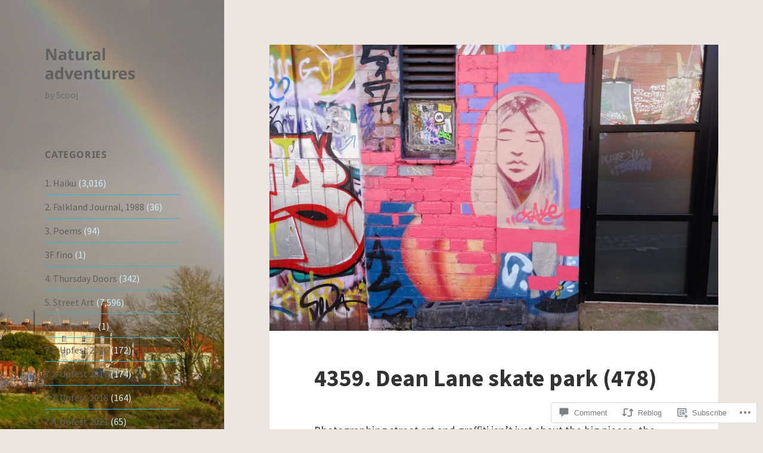

--- FILE ---
content_type: text/html; charset=UTF-8
request_url: https://scooj.org/2022/04/11/4359-dean-lane-skate-park-478/
body_size: 34388
content:
<!DOCTYPE html>
<html lang="en" class="no-js">
<head>
	<meta charset="UTF-8">
	<meta name="viewport" content="width=device-width, initial-scale=1.0">
	<link rel="profile" href="https://gmpg.org/xfn/11">
	<link rel="pingback" href="https://scooj.org/xmlrpc.php">
	<script>(function(html){html.className = html.className.replace(/\bno-js\b/,'js')})(document.documentElement);</script>
<title>4359. Dean Lane skate park (478) &#8211; Natural adventures</title>
<script type="text/javascript">
  WebFontConfig = {"google":{"families":["Source+Sans+Pro:r,i,b,bi:latin,latin-ext"]},"api_url":"https:\/\/fonts-api.wp.com\/css"};
  (function() {
    var wf = document.createElement('script');
    wf.src = '/wp-content/plugins/custom-fonts/js/webfont.js';
    wf.type = 'text/javascript';
    wf.async = 'true';
    var s = document.getElementsByTagName('script')[0];
    s.parentNode.insertBefore(wf, s);
	})();
</script><style id="jetpack-custom-fonts-css">.wf-active body, .wf-active button, .wf-active input, .wf-active select, .wf-active textarea{font-family:"Source Sans Pro",sans-serif}.wf-active blockquote cite, .wf-active blockquote small{font-family:"Source Sans Pro",sans-serif}.wf-active ::-webkit-input-placeholder{font-family:"Source Sans Pro",sans-serif}.wf-active :-moz-placeholder{font-family:"Source Sans Pro",sans-serif}.wf-active ::-moz-placeholder{font-family:"Source Sans Pro",sans-serif}.wf-active :-ms-input-placeholder{font-family:"Source Sans Pro",sans-serif}.wf-active button, .wf-active input[type="button"], .wf-active input[type="reset"], .wf-active input[type="submit"]{font-family:"Source Sans Pro",sans-serif}.wf-active .post-password-form label{font-family:"Source Sans Pro",sans-serif}.wf-active .main-navigation .menu-item-description{font-family:"Source Sans Pro",sans-serif}.wf-active .post-navigation .meta-nav{font-family:"Source Sans Pro",sans-serif}.wf-active .post-navigation .post-title{font-family:"Source Sans Pro",sans-serif}.wf-active .pagination{font-family:"Source Sans Pro",sans-serif}.wf-active .comment-navigation, .wf-active .image-navigation{font-family:"Source Sans Pro",sans-serif}.wf-active .site .skip-link{font-family:"Source Sans Pro",sans-serif}.wf-active .logged-in .site .skip-link{font-family:"Source Sans Pro",sans-serif}.wf-active .site-description{font-family:"Source Sans Pro",sans-serif}.wf-active .widget_calendar caption{font-family:"Source Sans Pro",sans-serif}.wf-active .widget_rss .rss-date, .wf-active .widget_rss cite{font-family:"Source Sans Pro",sans-serif}.wf-active .author-heading{font-family:"Source Sans Pro",sans-serif}.wf-active .entry-footer{font-family:"Source Sans Pro",sans-serif}.wf-active .page-links{font-family:"Source Sans Pro",sans-serif}.wf-active .entry-caption{font-family:"Source Sans Pro",sans-serif}.wf-active .comment-metadata, .wf-active .pingback .edit-link{font-family:"Source Sans Pro",sans-serif}.wf-active .comment-list .reply a{font-family:"Source Sans Pro",sans-serif}.wf-active .comment-form label{font-family:"Source Sans Pro",sans-serif}.wf-active .comment-awaiting-moderation, .wf-active .comment-notes, .wf-active .form-allowed-tags, .wf-active .logged-in-as{font-family:"Source Sans Pro",sans-serif}.wf-active .no-comments{font-family:"Source Sans Pro",sans-serif}.wf-active .wp-caption-text{font-family:"Source Sans Pro",sans-serif}.wf-active .gallery-caption{font-family:"Source Sans Pro",sans-serif}</style>
<meta name='robots' content='max-image-preview:large' />

<!-- Async WordPress.com Remote Login -->
<script id="wpcom_remote_login_js">
var wpcom_remote_login_extra_auth = '';
function wpcom_remote_login_remove_dom_node_id( element_id ) {
	var dom_node = document.getElementById( element_id );
	if ( dom_node ) { dom_node.parentNode.removeChild( dom_node ); }
}
function wpcom_remote_login_remove_dom_node_classes( class_name ) {
	var dom_nodes = document.querySelectorAll( '.' + class_name );
	for ( var i = 0; i < dom_nodes.length; i++ ) {
		dom_nodes[ i ].parentNode.removeChild( dom_nodes[ i ] );
	}
}
function wpcom_remote_login_final_cleanup() {
	wpcom_remote_login_remove_dom_node_classes( "wpcom_remote_login_msg" );
	wpcom_remote_login_remove_dom_node_id( "wpcom_remote_login_key" );
	wpcom_remote_login_remove_dom_node_id( "wpcom_remote_login_validate" );
	wpcom_remote_login_remove_dom_node_id( "wpcom_remote_login_js" );
	wpcom_remote_login_remove_dom_node_id( "wpcom_request_access_iframe" );
	wpcom_remote_login_remove_dom_node_id( "wpcom_request_access_styles" );
}

// Watch for messages back from the remote login
window.addEventListener( "message", function( e ) {
	if ( e.origin === "https://r-login.wordpress.com" ) {
		var data = {};
		try {
			data = JSON.parse( e.data );
		} catch( e ) {
			wpcom_remote_login_final_cleanup();
			return;
		}

		if ( data.msg === 'LOGIN' ) {
			// Clean up the login check iframe
			wpcom_remote_login_remove_dom_node_id( "wpcom_remote_login_key" );

			var id_regex = new RegExp( /^[0-9]+$/ );
			var token_regex = new RegExp( /^.*|.*|.*$/ );
			if (
				token_regex.test( data.token )
				&& id_regex.test( data.wpcomid )
			) {
				// We have everything we need to ask for a login
				var script = document.createElement( "script" );
				script.setAttribute( "id", "wpcom_remote_login_validate" );
				script.src = '/remote-login.php?wpcom_remote_login=validate'
					+ '&wpcomid=' + data.wpcomid
					+ '&token=' + encodeURIComponent( data.token )
					+ '&host=' + window.location.protocol
					+ '//' + window.location.hostname
					+ '&postid=56108'
					+ '&is_singular=1';
				document.body.appendChild( script );
			}

			return;
		}

		// Safari ITP, not logged in, so redirect
		if ( data.msg === 'LOGIN-REDIRECT' ) {
			window.location = 'https://wordpress.com/log-in?redirect_to=' + window.location.href;
			return;
		}

		// Safari ITP, storage access failed, remove the request
		if ( data.msg === 'LOGIN-REMOVE' ) {
			var css_zap = 'html { -webkit-transition: margin-top 1s; transition: margin-top 1s; } /* 9001 */ html { margin-top: 0 !important; } * html body { margin-top: 0 !important; } @media screen and ( max-width: 782px ) { html { margin-top: 0 !important; } * html body { margin-top: 0 !important; } }';
			var style_zap = document.createElement( 'style' );
			style_zap.type = 'text/css';
			style_zap.appendChild( document.createTextNode( css_zap ) );
			document.body.appendChild( style_zap );

			var e = document.getElementById( 'wpcom_request_access_iframe' );
			e.parentNode.removeChild( e );

			document.cookie = 'wordpress_com_login_access=denied; path=/; max-age=31536000';

			return;
		}

		// Safari ITP
		if ( data.msg === 'REQUEST_ACCESS' ) {
			console.log( 'request access: safari' );

			// Check ITP iframe enable/disable knob
			if ( wpcom_remote_login_extra_auth !== 'safari_itp_iframe' ) {
				return;
			}

			// If we are in a "private window" there is no ITP.
			var private_window = false;
			try {
				var opendb = window.openDatabase( null, null, null, null );
			} catch( e ) {
				private_window = true;
			}

			if ( private_window ) {
				console.log( 'private window' );
				return;
			}

			var iframe = document.createElement( 'iframe' );
			iframe.id = 'wpcom_request_access_iframe';
			iframe.setAttribute( 'scrolling', 'no' );
			iframe.setAttribute( 'sandbox', 'allow-storage-access-by-user-activation allow-scripts allow-same-origin allow-top-navigation-by-user-activation' );
			iframe.src = 'https://r-login.wordpress.com/remote-login.php?wpcom_remote_login=request_access&origin=' + encodeURIComponent( data.origin ) + '&wpcomid=' + encodeURIComponent( data.wpcomid );

			var css = 'html { -webkit-transition: margin-top 1s; transition: margin-top 1s; } /* 9001 */ html { margin-top: 46px !important; } * html body { margin-top: 46px !important; } @media screen and ( max-width: 660px ) { html { margin-top: 71px !important; } * html body { margin-top: 71px !important; } #wpcom_request_access_iframe { display: block; height: 71px !important; } } #wpcom_request_access_iframe { border: 0px; height: 46px; position: fixed; top: 0; left: 0; width: 100%; min-width: 100%; z-index: 99999; background: #23282d; } ';

			var style = document.createElement( 'style' );
			style.type = 'text/css';
			style.id = 'wpcom_request_access_styles';
			style.appendChild( document.createTextNode( css ) );
			document.body.appendChild( style );

			document.body.appendChild( iframe );
		}

		if ( data.msg === 'DONE' ) {
			wpcom_remote_login_final_cleanup();
		}
	}
}, false );

// Inject the remote login iframe after the page has had a chance to load
// more critical resources
window.addEventListener( "DOMContentLoaded", function( e ) {
	var iframe = document.createElement( "iframe" );
	iframe.style.display = "none";
	iframe.setAttribute( "scrolling", "no" );
	iframe.setAttribute( "id", "wpcom_remote_login_key" );
	iframe.src = "https://r-login.wordpress.com/remote-login.php"
		+ "?wpcom_remote_login=key"
		+ "&origin=aHR0cHM6Ly9zY29vai5vcmc%3D"
		+ "&wpcomid=82987659"
		+ "&time=" + Math.floor( Date.now() / 1000 );
	document.body.appendChild( iframe );
}, false );
</script>
<link rel='dns-prefetch' href='//s0.wp.com' />
<link rel='dns-prefetch' href='//widgets.wp.com' />
<link rel='dns-prefetch' href='//wordpress.com' />
<link rel="alternate" type="application/rss+xml" title="Natural adventures &raquo; Feed" href="https://scooj.org/feed/" />
<link rel="alternate" type="application/rss+xml" title="Natural adventures &raquo; Comments Feed" href="https://scooj.org/comments/feed/" />
<link rel="alternate" type="application/rss+xml" title="Natural adventures &raquo; 4359. Dean Lane skate park&nbsp;(478) Comments Feed" href="https://scooj.org/2022/04/11/4359-dean-lane-skate-park-478/feed/" />
	<script type="text/javascript">
		/* <![CDATA[ */
		function addLoadEvent(func) {
			var oldonload = window.onload;
			if (typeof window.onload != 'function') {
				window.onload = func;
			} else {
				window.onload = function () {
					oldonload();
					func();
				}
			}
		}
		/* ]]> */
	</script>
	<link crossorigin='anonymous' rel='stylesheet' id='all-css-0-1' href='/_static/??-eJyVzEkKwkAQheEL2RYOSXAhnqXpVEwnNTRWNSG3d0AQXAguf3jvg6WEpOIoDlxDoXrNYjChl5jmd4NVAda+Ehr4iIzBVckgKZfo4Mvjvg55cETZJrMN/M3ekKJjH4qaf9UvkfKMH/dVz/mFz7uuOey7U3tspjuYXlYn&cssminify=yes' type='text/css' media='all' />
<style id='wp-emoji-styles-inline-css'>

	img.wp-smiley, img.emoji {
		display: inline !important;
		border: none !important;
		box-shadow: none !important;
		height: 1em !important;
		width: 1em !important;
		margin: 0 0.07em !important;
		vertical-align: -0.1em !important;
		background: none !important;
		padding: 0 !important;
	}
/*# sourceURL=wp-emoji-styles-inline-css */
</style>
<link crossorigin='anonymous' rel='stylesheet' id='all-css-2-1' href='/wp-content/plugins/gutenberg-core/v22.2.0/build/styles/block-library/style.css?m=1764855221i&cssminify=yes' type='text/css' media='all' />
<style id='wp-block-library-inline-css'>
.has-text-align-justify {
	text-align:justify;
}
.has-text-align-justify{text-align:justify;}

/*# sourceURL=wp-block-library-inline-css */
</style><style id='global-styles-inline-css'>
:root{--wp--preset--aspect-ratio--square: 1;--wp--preset--aspect-ratio--4-3: 4/3;--wp--preset--aspect-ratio--3-4: 3/4;--wp--preset--aspect-ratio--3-2: 3/2;--wp--preset--aspect-ratio--2-3: 2/3;--wp--preset--aspect-ratio--16-9: 16/9;--wp--preset--aspect-ratio--9-16: 9/16;--wp--preset--color--black: #000000;--wp--preset--color--cyan-bluish-gray: #abb8c3;--wp--preset--color--white: #fff;--wp--preset--color--pale-pink: #f78da7;--wp--preset--color--vivid-red: #cf2e2e;--wp--preset--color--luminous-vivid-orange: #ff6900;--wp--preset--color--luminous-vivid-amber: #fcb900;--wp--preset--color--light-green-cyan: #7bdcb5;--wp--preset--color--vivid-green-cyan: #00d084;--wp--preset--color--pale-cyan-blue: #8ed1fc;--wp--preset--color--vivid-cyan-blue: #0693e3;--wp--preset--color--vivid-purple: #9b51e0;--wp--preset--color--dark-gray: #111;--wp--preset--color--light-gray: #f1f1f1;--wp--preset--color--yellow: #f4ca16;--wp--preset--color--dark-brown: #352712;--wp--preset--color--medium-pink: #e53b51;--wp--preset--color--light-pink: #ffe5d1;--wp--preset--color--dark-purple: #2e2256;--wp--preset--color--purple: #674970;--wp--preset--color--blue-gray: #22313f;--wp--preset--color--bright-blue: #55c3dc;--wp--preset--color--light-blue: #e9f2f9;--wp--preset--gradient--vivid-cyan-blue-to-vivid-purple: linear-gradient(135deg,rgb(6,147,227) 0%,rgb(155,81,224) 100%);--wp--preset--gradient--light-green-cyan-to-vivid-green-cyan: linear-gradient(135deg,rgb(122,220,180) 0%,rgb(0,208,130) 100%);--wp--preset--gradient--luminous-vivid-amber-to-luminous-vivid-orange: linear-gradient(135deg,rgb(252,185,0) 0%,rgb(255,105,0) 100%);--wp--preset--gradient--luminous-vivid-orange-to-vivid-red: linear-gradient(135deg,rgb(255,105,0) 0%,rgb(207,46,46) 100%);--wp--preset--gradient--very-light-gray-to-cyan-bluish-gray: linear-gradient(135deg,rgb(238,238,238) 0%,rgb(169,184,195) 100%);--wp--preset--gradient--cool-to-warm-spectrum: linear-gradient(135deg,rgb(74,234,220) 0%,rgb(151,120,209) 20%,rgb(207,42,186) 40%,rgb(238,44,130) 60%,rgb(251,105,98) 80%,rgb(254,248,76) 100%);--wp--preset--gradient--blush-light-purple: linear-gradient(135deg,rgb(255,206,236) 0%,rgb(152,150,240) 100%);--wp--preset--gradient--blush-bordeaux: linear-gradient(135deg,rgb(254,205,165) 0%,rgb(254,45,45) 50%,rgb(107,0,62) 100%);--wp--preset--gradient--luminous-dusk: linear-gradient(135deg,rgb(255,203,112) 0%,rgb(199,81,192) 50%,rgb(65,88,208) 100%);--wp--preset--gradient--pale-ocean: linear-gradient(135deg,rgb(255,245,203) 0%,rgb(182,227,212) 50%,rgb(51,167,181) 100%);--wp--preset--gradient--electric-grass: linear-gradient(135deg,rgb(202,248,128) 0%,rgb(113,206,126) 100%);--wp--preset--gradient--midnight: linear-gradient(135deg,rgb(2,3,129) 0%,rgb(40,116,252) 100%);--wp--preset--gradient--dark-gray-gradient-gradient: linear-gradient(90deg, rgba(17,17,17,1) 0%, rgba(42,42,42,1) 100%);--wp--preset--gradient--light-gray-gradient: linear-gradient(90deg, rgba(241,241,241,1) 0%, rgba(215,215,215,1) 100%);--wp--preset--gradient--white-gradient: linear-gradient(90deg, rgba(255,255,255,1) 0%, rgba(230,230,230,1) 100%);--wp--preset--gradient--yellow-gradient: linear-gradient(90deg, rgba(244,202,22,1) 0%, rgba(205,168,10,1) 100%);--wp--preset--gradient--dark-brown-gradient: linear-gradient(90deg, rgba(53,39,18,1) 0%, rgba(91,67,31,1) 100%);--wp--preset--gradient--medium-pink-gradient: linear-gradient(90deg, rgba(229,59,81,1) 0%, rgba(209,28,51,1) 100%);--wp--preset--gradient--light-pink-gradient: linear-gradient(90deg, rgba(255,229,209,1) 0%, rgba(255,200,158,1) 100%);--wp--preset--gradient--dark-purple-gradient: linear-gradient(90deg, rgba(46,34,86,1) 0%, rgba(66,48,123,1) 100%);--wp--preset--gradient--purple-gradient: linear-gradient(90deg, rgba(103,73,112,1) 0%, rgba(131,93,143,1) 100%);--wp--preset--gradient--blue-gray-gradient: linear-gradient(90deg, rgba(34,49,63,1) 0%, rgba(52,75,96,1) 100%);--wp--preset--gradient--bright-blue-gradient: linear-gradient(90deg, rgba(85,195,220,1) 0%, rgba(43,180,211,1) 100%);--wp--preset--gradient--light-blue-gradient: linear-gradient(90deg, rgba(233,242,249,1) 0%, rgba(193,218,238,1) 100%);--wp--preset--font-size--small: 13px;--wp--preset--font-size--medium: 20px;--wp--preset--font-size--large: 36px;--wp--preset--font-size--x-large: 42px;--wp--preset--font-family--albert-sans: 'Albert Sans', sans-serif;--wp--preset--font-family--alegreya: Alegreya, serif;--wp--preset--font-family--arvo: Arvo, serif;--wp--preset--font-family--bodoni-moda: 'Bodoni Moda', serif;--wp--preset--font-family--bricolage-grotesque: 'Bricolage Grotesque', sans-serif;--wp--preset--font-family--cabin: Cabin, sans-serif;--wp--preset--font-family--chivo: Chivo, sans-serif;--wp--preset--font-family--commissioner: Commissioner, sans-serif;--wp--preset--font-family--cormorant: Cormorant, serif;--wp--preset--font-family--courier-prime: 'Courier Prime', monospace;--wp--preset--font-family--crimson-pro: 'Crimson Pro', serif;--wp--preset--font-family--dm-mono: 'DM Mono', monospace;--wp--preset--font-family--dm-sans: 'DM Sans', sans-serif;--wp--preset--font-family--dm-serif-display: 'DM Serif Display', serif;--wp--preset--font-family--domine: Domine, serif;--wp--preset--font-family--eb-garamond: 'EB Garamond', serif;--wp--preset--font-family--epilogue: Epilogue, sans-serif;--wp--preset--font-family--fahkwang: Fahkwang, sans-serif;--wp--preset--font-family--figtree: Figtree, sans-serif;--wp--preset--font-family--fira-sans: 'Fira Sans', sans-serif;--wp--preset--font-family--fjalla-one: 'Fjalla One', sans-serif;--wp--preset--font-family--fraunces: Fraunces, serif;--wp--preset--font-family--gabarito: Gabarito, system-ui;--wp--preset--font-family--ibm-plex-mono: 'IBM Plex Mono', monospace;--wp--preset--font-family--ibm-plex-sans: 'IBM Plex Sans', sans-serif;--wp--preset--font-family--ibarra-real-nova: 'Ibarra Real Nova', serif;--wp--preset--font-family--instrument-serif: 'Instrument Serif', serif;--wp--preset--font-family--inter: Inter, sans-serif;--wp--preset--font-family--josefin-sans: 'Josefin Sans', sans-serif;--wp--preset--font-family--jost: Jost, sans-serif;--wp--preset--font-family--libre-baskerville: 'Libre Baskerville', serif;--wp--preset--font-family--libre-franklin: 'Libre Franklin', sans-serif;--wp--preset--font-family--literata: Literata, serif;--wp--preset--font-family--lora: Lora, serif;--wp--preset--font-family--merriweather: Merriweather, serif;--wp--preset--font-family--montserrat: Montserrat, sans-serif;--wp--preset--font-family--newsreader: Newsreader, serif;--wp--preset--font-family--noto-sans-mono: 'Noto Sans Mono', sans-serif;--wp--preset--font-family--nunito: Nunito, sans-serif;--wp--preset--font-family--open-sans: 'Open Sans', sans-serif;--wp--preset--font-family--overpass: Overpass, sans-serif;--wp--preset--font-family--pt-serif: 'PT Serif', serif;--wp--preset--font-family--petrona: Petrona, serif;--wp--preset--font-family--piazzolla: Piazzolla, serif;--wp--preset--font-family--playfair-display: 'Playfair Display', serif;--wp--preset--font-family--plus-jakarta-sans: 'Plus Jakarta Sans', sans-serif;--wp--preset--font-family--poppins: Poppins, sans-serif;--wp--preset--font-family--raleway: Raleway, sans-serif;--wp--preset--font-family--roboto: Roboto, sans-serif;--wp--preset--font-family--roboto-slab: 'Roboto Slab', serif;--wp--preset--font-family--rubik: Rubik, sans-serif;--wp--preset--font-family--rufina: Rufina, serif;--wp--preset--font-family--sora: Sora, sans-serif;--wp--preset--font-family--source-sans-3: 'Source Sans 3', sans-serif;--wp--preset--font-family--source-serif-4: 'Source Serif 4', serif;--wp--preset--font-family--space-mono: 'Space Mono', monospace;--wp--preset--font-family--syne: Syne, sans-serif;--wp--preset--font-family--texturina: Texturina, serif;--wp--preset--font-family--urbanist: Urbanist, sans-serif;--wp--preset--font-family--work-sans: 'Work Sans', sans-serif;--wp--preset--spacing--20: 0.44rem;--wp--preset--spacing--30: 0.67rem;--wp--preset--spacing--40: 1rem;--wp--preset--spacing--50: 1.5rem;--wp--preset--spacing--60: 2.25rem;--wp--preset--spacing--70: 3.38rem;--wp--preset--spacing--80: 5.06rem;--wp--preset--shadow--natural: 6px 6px 9px rgba(0, 0, 0, 0.2);--wp--preset--shadow--deep: 12px 12px 50px rgba(0, 0, 0, 0.4);--wp--preset--shadow--sharp: 6px 6px 0px rgba(0, 0, 0, 0.2);--wp--preset--shadow--outlined: 6px 6px 0px -3px rgb(255, 255, 255), 6px 6px rgb(0, 0, 0);--wp--preset--shadow--crisp: 6px 6px 0px rgb(0, 0, 0);}:where(.is-layout-flex){gap: 0.5em;}:where(.is-layout-grid){gap: 0.5em;}body .is-layout-flex{display: flex;}.is-layout-flex{flex-wrap: wrap;align-items: center;}.is-layout-flex > :is(*, div){margin: 0;}body .is-layout-grid{display: grid;}.is-layout-grid > :is(*, div){margin: 0;}:where(.wp-block-columns.is-layout-flex){gap: 2em;}:where(.wp-block-columns.is-layout-grid){gap: 2em;}:where(.wp-block-post-template.is-layout-flex){gap: 1.25em;}:where(.wp-block-post-template.is-layout-grid){gap: 1.25em;}.has-black-color{color: var(--wp--preset--color--black) !important;}.has-cyan-bluish-gray-color{color: var(--wp--preset--color--cyan-bluish-gray) !important;}.has-white-color{color: var(--wp--preset--color--white) !important;}.has-pale-pink-color{color: var(--wp--preset--color--pale-pink) !important;}.has-vivid-red-color{color: var(--wp--preset--color--vivid-red) !important;}.has-luminous-vivid-orange-color{color: var(--wp--preset--color--luminous-vivid-orange) !important;}.has-luminous-vivid-amber-color{color: var(--wp--preset--color--luminous-vivid-amber) !important;}.has-light-green-cyan-color{color: var(--wp--preset--color--light-green-cyan) !important;}.has-vivid-green-cyan-color{color: var(--wp--preset--color--vivid-green-cyan) !important;}.has-pale-cyan-blue-color{color: var(--wp--preset--color--pale-cyan-blue) !important;}.has-vivid-cyan-blue-color{color: var(--wp--preset--color--vivid-cyan-blue) !important;}.has-vivid-purple-color{color: var(--wp--preset--color--vivid-purple) !important;}.has-black-background-color{background-color: var(--wp--preset--color--black) !important;}.has-cyan-bluish-gray-background-color{background-color: var(--wp--preset--color--cyan-bluish-gray) !important;}.has-white-background-color{background-color: var(--wp--preset--color--white) !important;}.has-pale-pink-background-color{background-color: var(--wp--preset--color--pale-pink) !important;}.has-vivid-red-background-color{background-color: var(--wp--preset--color--vivid-red) !important;}.has-luminous-vivid-orange-background-color{background-color: var(--wp--preset--color--luminous-vivid-orange) !important;}.has-luminous-vivid-amber-background-color{background-color: var(--wp--preset--color--luminous-vivid-amber) !important;}.has-light-green-cyan-background-color{background-color: var(--wp--preset--color--light-green-cyan) !important;}.has-vivid-green-cyan-background-color{background-color: var(--wp--preset--color--vivid-green-cyan) !important;}.has-pale-cyan-blue-background-color{background-color: var(--wp--preset--color--pale-cyan-blue) !important;}.has-vivid-cyan-blue-background-color{background-color: var(--wp--preset--color--vivid-cyan-blue) !important;}.has-vivid-purple-background-color{background-color: var(--wp--preset--color--vivid-purple) !important;}.has-black-border-color{border-color: var(--wp--preset--color--black) !important;}.has-cyan-bluish-gray-border-color{border-color: var(--wp--preset--color--cyan-bluish-gray) !important;}.has-white-border-color{border-color: var(--wp--preset--color--white) !important;}.has-pale-pink-border-color{border-color: var(--wp--preset--color--pale-pink) !important;}.has-vivid-red-border-color{border-color: var(--wp--preset--color--vivid-red) !important;}.has-luminous-vivid-orange-border-color{border-color: var(--wp--preset--color--luminous-vivid-orange) !important;}.has-luminous-vivid-amber-border-color{border-color: var(--wp--preset--color--luminous-vivid-amber) !important;}.has-light-green-cyan-border-color{border-color: var(--wp--preset--color--light-green-cyan) !important;}.has-vivid-green-cyan-border-color{border-color: var(--wp--preset--color--vivid-green-cyan) !important;}.has-pale-cyan-blue-border-color{border-color: var(--wp--preset--color--pale-cyan-blue) !important;}.has-vivid-cyan-blue-border-color{border-color: var(--wp--preset--color--vivid-cyan-blue) !important;}.has-vivid-purple-border-color{border-color: var(--wp--preset--color--vivid-purple) !important;}.has-vivid-cyan-blue-to-vivid-purple-gradient-background{background: var(--wp--preset--gradient--vivid-cyan-blue-to-vivid-purple) !important;}.has-light-green-cyan-to-vivid-green-cyan-gradient-background{background: var(--wp--preset--gradient--light-green-cyan-to-vivid-green-cyan) !important;}.has-luminous-vivid-amber-to-luminous-vivid-orange-gradient-background{background: var(--wp--preset--gradient--luminous-vivid-amber-to-luminous-vivid-orange) !important;}.has-luminous-vivid-orange-to-vivid-red-gradient-background{background: var(--wp--preset--gradient--luminous-vivid-orange-to-vivid-red) !important;}.has-very-light-gray-to-cyan-bluish-gray-gradient-background{background: var(--wp--preset--gradient--very-light-gray-to-cyan-bluish-gray) !important;}.has-cool-to-warm-spectrum-gradient-background{background: var(--wp--preset--gradient--cool-to-warm-spectrum) !important;}.has-blush-light-purple-gradient-background{background: var(--wp--preset--gradient--blush-light-purple) !important;}.has-blush-bordeaux-gradient-background{background: var(--wp--preset--gradient--blush-bordeaux) !important;}.has-luminous-dusk-gradient-background{background: var(--wp--preset--gradient--luminous-dusk) !important;}.has-pale-ocean-gradient-background{background: var(--wp--preset--gradient--pale-ocean) !important;}.has-electric-grass-gradient-background{background: var(--wp--preset--gradient--electric-grass) !important;}.has-midnight-gradient-background{background: var(--wp--preset--gradient--midnight) !important;}.has-small-font-size{font-size: var(--wp--preset--font-size--small) !important;}.has-medium-font-size{font-size: var(--wp--preset--font-size--medium) !important;}.has-large-font-size{font-size: var(--wp--preset--font-size--large) !important;}.has-x-large-font-size{font-size: var(--wp--preset--font-size--x-large) !important;}.has-albert-sans-font-family{font-family: var(--wp--preset--font-family--albert-sans) !important;}.has-alegreya-font-family{font-family: var(--wp--preset--font-family--alegreya) !important;}.has-arvo-font-family{font-family: var(--wp--preset--font-family--arvo) !important;}.has-bodoni-moda-font-family{font-family: var(--wp--preset--font-family--bodoni-moda) !important;}.has-bricolage-grotesque-font-family{font-family: var(--wp--preset--font-family--bricolage-grotesque) !important;}.has-cabin-font-family{font-family: var(--wp--preset--font-family--cabin) !important;}.has-chivo-font-family{font-family: var(--wp--preset--font-family--chivo) !important;}.has-commissioner-font-family{font-family: var(--wp--preset--font-family--commissioner) !important;}.has-cormorant-font-family{font-family: var(--wp--preset--font-family--cormorant) !important;}.has-courier-prime-font-family{font-family: var(--wp--preset--font-family--courier-prime) !important;}.has-crimson-pro-font-family{font-family: var(--wp--preset--font-family--crimson-pro) !important;}.has-dm-mono-font-family{font-family: var(--wp--preset--font-family--dm-mono) !important;}.has-dm-sans-font-family{font-family: var(--wp--preset--font-family--dm-sans) !important;}.has-dm-serif-display-font-family{font-family: var(--wp--preset--font-family--dm-serif-display) !important;}.has-domine-font-family{font-family: var(--wp--preset--font-family--domine) !important;}.has-eb-garamond-font-family{font-family: var(--wp--preset--font-family--eb-garamond) !important;}.has-epilogue-font-family{font-family: var(--wp--preset--font-family--epilogue) !important;}.has-fahkwang-font-family{font-family: var(--wp--preset--font-family--fahkwang) !important;}.has-figtree-font-family{font-family: var(--wp--preset--font-family--figtree) !important;}.has-fira-sans-font-family{font-family: var(--wp--preset--font-family--fira-sans) !important;}.has-fjalla-one-font-family{font-family: var(--wp--preset--font-family--fjalla-one) !important;}.has-fraunces-font-family{font-family: var(--wp--preset--font-family--fraunces) !important;}.has-gabarito-font-family{font-family: var(--wp--preset--font-family--gabarito) !important;}.has-ibm-plex-mono-font-family{font-family: var(--wp--preset--font-family--ibm-plex-mono) !important;}.has-ibm-plex-sans-font-family{font-family: var(--wp--preset--font-family--ibm-plex-sans) !important;}.has-ibarra-real-nova-font-family{font-family: var(--wp--preset--font-family--ibarra-real-nova) !important;}.has-instrument-serif-font-family{font-family: var(--wp--preset--font-family--instrument-serif) !important;}.has-inter-font-family{font-family: var(--wp--preset--font-family--inter) !important;}.has-josefin-sans-font-family{font-family: var(--wp--preset--font-family--josefin-sans) !important;}.has-jost-font-family{font-family: var(--wp--preset--font-family--jost) !important;}.has-libre-baskerville-font-family{font-family: var(--wp--preset--font-family--libre-baskerville) !important;}.has-libre-franklin-font-family{font-family: var(--wp--preset--font-family--libre-franklin) !important;}.has-literata-font-family{font-family: var(--wp--preset--font-family--literata) !important;}.has-lora-font-family{font-family: var(--wp--preset--font-family--lora) !important;}.has-merriweather-font-family{font-family: var(--wp--preset--font-family--merriweather) !important;}.has-montserrat-font-family{font-family: var(--wp--preset--font-family--montserrat) !important;}.has-newsreader-font-family{font-family: var(--wp--preset--font-family--newsreader) !important;}.has-noto-sans-mono-font-family{font-family: var(--wp--preset--font-family--noto-sans-mono) !important;}.has-nunito-font-family{font-family: var(--wp--preset--font-family--nunito) !important;}.has-open-sans-font-family{font-family: var(--wp--preset--font-family--open-sans) !important;}.has-overpass-font-family{font-family: var(--wp--preset--font-family--overpass) !important;}.has-pt-serif-font-family{font-family: var(--wp--preset--font-family--pt-serif) !important;}.has-petrona-font-family{font-family: var(--wp--preset--font-family--petrona) !important;}.has-piazzolla-font-family{font-family: var(--wp--preset--font-family--piazzolla) !important;}.has-playfair-display-font-family{font-family: var(--wp--preset--font-family--playfair-display) !important;}.has-plus-jakarta-sans-font-family{font-family: var(--wp--preset--font-family--plus-jakarta-sans) !important;}.has-poppins-font-family{font-family: var(--wp--preset--font-family--poppins) !important;}.has-raleway-font-family{font-family: var(--wp--preset--font-family--raleway) !important;}.has-roboto-font-family{font-family: var(--wp--preset--font-family--roboto) !important;}.has-roboto-slab-font-family{font-family: var(--wp--preset--font-family--roboto-slab) !important;}.has-rubik-font-family{font-family: var(--wp--preset--font-family--rubik) !important;}.has-rufina-font-family{font-family: var(--wp--preset--font-family--rufina) !important;}.has-sora-font-family{font-family: var(--wp--preset--font-family--sora) !important;}.has-source-sans-3-font-family{font-family: var(--wp--preset--font-family--source-sans-3) !important;}.has-source-serif-4-font-family{font-family: var(--wp--preset--font-family--source-serif-4) !important;}.has-space-mono-font-family{font-family: var(--wp--preset--font-family--space-mono) !important;}.has-syne-font-family{font-family: var(--wp--preset--font-family--syne) !important;}.has-texturina-font-family{font-family: var(--wp--preset--font-family--texturina) !important;}.has-urbanist-font-family{font-family: var(--wp--preset--font-family--urbanist) !important;}.has-work-sans-font-family{font-family: var(--wp--preset--font-family--work-sans) !important;}
/*# sourceURL=global-styles-inline-css */
</style>

<style id='classic-theme-styles-inline-css'>
/*! This file is auto-generated */
.wp-block-button__link{color:#fff;background-color:#32373c;border-radius:9999px;box-shadow:none;text-decoration:none;padding:calc(.667em + 2px) calc(1.333em + 2px);font-size:1.125em}.wp-block-file__button{background:#32373c;color:#fff;text-decoration:none}
/*# sourceURL=/wp-includes/css/classic-themes.min.css */
</style>
<link crossorigin='anonymous' rel='stylesheet' id='all-css-4-1' href='/_static/??-eJx9jksOwjAMRC9EsEAtnwXiKCgfC1LqJIqd9vq4qtgAYmPJM/PsgbkYn5NgEqBmytjuMTH4XFF1KlZAE4QhWhyRNLb1zBv4jc1FGeNcqchsdFJsZOShIP/jBpRi/dOotJ5YDeCW3t5twhRyBdskkxWJ/osCrh5ci2OACavTzyoulflzX7pc6bI7Hk777tx1/fACNXxjkA==&cssminify=yes' type='text/css' media='all' />
<link rel='stylesheet' id='verbum-gutenberg-css-css' href='https://widgets.wp.com/verbum-block-editor/block-editor.css?ver=1738686361' media='all' />
<link crossorigin='anonymous' rel='stylesheet' id='all-css-6-1' href='/_static/??-eJyVUNtOwzAM/SGCBeyiPSA+BWWVE7wmTlS7qvb3c9ppDJim8eZz4nOJYaquK6zICnl0NY2RWKArORvlEvVoSH4xz8Y8AQEXJVPLZVgerjz1C7M51HEPOhlxDBQUkcGLoAoE25vlxYlnaQXELRAHCgsmbt4lefV/Aq5KH1Cr7/ozBhkZPk0KEdm85p43x8dLix4TPr7e7rZPpev/EdE0c4ybqt383n8HNPNoY5xV3/CeKGJxVskrFf4BXEiehib9yO8v2/Xb63a3Wa0PJ8mYz2o=&cssminify=yes' type='text/css' media='all' />
<style id='twentyfifteen-style-inline-css'>

			.post-navigation .nav-previous { background-image: url(https://scooj.org/wp-content/uploads/2022/04/late-march-033-25-26-march-2022_edited.jpg?w=800&#038;h=510&#038;crop=1); }
			.post-navigation .nav-previous .post-title, .post-navigation .nav-previous a:hover .post-title, .post-navigation .nav-previous .meta-nav { color: #fff; }
			.post-navigation .nav-previous a:before { background-color: rgba(0, 0, 0, 0.4); }
		
			.post-navigation .nav-next { background-image: url(https://scooj.org/wp-content/uploads/2022/04/4bbb2f98-d758-4f7b-9ca2-6199fec1f413.jpeg?w=640&#038;h=480&#038;crop=1); border-top: 0; }
			.post-navigation .nav-next .post-title, .post-navigation .nav-next a:hover .post-title, .post-navigation .nav-next .meta-nav { color: #fff; }
			.post-navigation .nav-next a:before { background-color: rgba(0, 0, 0, 0.4); }
		
/*# sourceURL=twentyfifteen-style-inline-css */
</style>
<style id='jetpack-global-styles-frontend-style-inline-css'>
:root { --font-headings: unset; --font-base: unset; --font-headings-default: -apple-system,BlinkMacSystemFont,"Segoe UI",Roboto,Oxygen-Sans,Ubuntu,Cantarell,"Helvetica Neue",sans-serif; --font-base-default: -apple-system,BlinkMacSystemFont,"Segoe UI",Roboto,Oxygen-Sans,Ubuntu,Cantarell,"Helvetica Neue",sans-serif;}
/*# sourceURL=jetpack-global-styles-frontend-style-inline-css */
</style>
<link crossorigin='anonymous' rel='stylesheet' id='all-css-8-1' href='/_static/??-eJyNjcsKAjEMRX/IGtQZBxfip0hMS9sxTYppGfx7H7gRN+7ugcs5sFRHKi1Ig9Jd5R6zGMyhVaTrh8G6QFHfORhYwlvw6P39PbPENZmt4G/ROQuBKWVkxxrVvuBH1lIoz2waILJekF+HUzlupnG3nQ77YZwfuRJIaQ==&cssminify=yes' type='text/css' media='all' />
<script id="jetpack_related-posts-js-extra">
var related_posts_js_options = {"post_heading":"h4"};
//# sourceURL=jetpack_related-posts-js-extra
</script>
<script id="wpcom-actionbar-placeholder-js-extra">
var actionbardata = {"siteID":"82987659","postID":"56108","siteURL":"https://scooj.org","xhrURL":"https://scooj.org/wp-admin/admin-ajax.php","nonce":"a341b530e9","isLoggedIn":"","statusMessage":"","subsEmailDefault":"instantly","proxyScriptUrl":"https://s0.wp.com/wp-content/js/wpcom-proxy-request.js?m=1513050504i&amp;ver=20211021","shortlink":"https://wp.me/p5CcSD-eAY","i18n":{"followedText":"New posts from this site will now appear in your \u003Ca href=\"https://wordpress.com/reader\"\u003EReader\u003C/a\u003E","foldBar":"Collapse this bar","unfoldBar":"Expand this bar","shortLinkCopied":"Shortlink copied to clipboard."}};
//# sourceURL=wpcom-actionbar-placeholder-js-extra
</script>
<script id="jetpack-mu-wpcom-settings-js-before">
var JETPACK_MU_WPCOM_SETTINGS = {"assetsUrl":"https://s0.wp.com/wp-content/mu-plugins/jetpack-mu-wpcom-plugin/sun/jetpack_vendor/automattic/jetpack-mu-wpcom/src/build/"};
//# sourceURL=jetpack-mu-wpcom-settings-js-before
</script>
<script crossorigin='anonymous' type='text/javascript'  src='/_static/??-eJx1jcEOwiAQRH9IunJo2ovxU0yFTQPCguyS2r8XE0zqwdNkMi9vYMvKJBIkgVhVDnV1xOBR8mIevQNXgpsjA/fqgoWCYRG0KicW/m1DdDR4PsHB6xsTROWSXvt3a7JQLfJn9M+KZe9xFPyFVHRraacdvsaLnsbxrPU0z/4NC+ROAA=='></script>
<script id="rlt-proxy-js-after">
	rltInitialize( {"token":null,"iframeOrigins":["https:\/\/widgets.wp.com"]} );
//# sourceURL=rlt-proxy-js-after
</script>
<link rel="EditURI" type="application/rsd+xml" title="RSD" href="https://scooj.wordpress.com/xmlrpc.php?rsd" />
<meta name="generator" content="WordPress.com" />
<link rel="canonical" href="https://scooj.org/2022/04/11/4359-dean-lane-skate-park-478/" />
<link rel='shortlink' href='https://wp.me/p5CcSD-eAY' />
<link rel="alternate" type="application/json+oembed" href="https://public-api.wordpress.com/oembed/?format=json&amp;url=https%3A%2F%2Fscooj.org%2F2022%2F04%2F11%2F4359-dean-lane-skate-park-478%2F&amp;for=wpcom-auto-discovery" /><link rel="alternate" type="application/xml+oembed" href="https://public-api.wordpress.com/oembed/?format=xml&amp;url=https%3A%2F%2Fscooj.org%2F2022%2F04%2F11%2F4359-dean-lane-skate-park-478%2F&amp;for=wpcom-auto-discovery" />
<!-- Jetpack Open Graph Tags -->
<meta property="og:type" content="article" />
<meta property="og:title" content="4359. Dean Lane skate park (478)" />
<meta property="og:url" content="https://scooj.org/2022/04/11/4359-dean-lane-skate-park-478/" />
<meta property="og:description" content="Photographing street art and graffiti isn’t just about the big pieces, the obvious ‘in your face’ high end work. It is about capturing the full spectrum of work and the full spectrum of styles, con…" />
<meta property="article:published_time" content="2022-04-11T12:55:00+00:00" />
<meta property="article:modified_time" content="2022-04-11T12:49:32+00:00" />
<meta property="og:site_name" content="Natural adventures" />
<meta property="og:image" content="https://scooj.org/wp-content/uploads/2022/04/ukraine-144-17-27-feb-2022_edited.jpg" />
<meta property="og:image:width" content="660" />
<meta property="og:image:height" content="495" />
<meta property="og:image:alt" content="Zake, Dean Lane, Bristol, February 2022" />
<meta property="og:locale" content="en_US" />
<meta property="article:publisher" content="https://www.facebook.com/WordPresscom" />
<meta name="twitter:creator" content="@Fishing_Steve" />
<meta name="twitter:site" content="@Fishing_Steve" />
<meta name="twitter:text:title" content="4359. Dean Lane skate park&nbsp;(478)" />
<meta name="twitter:image" content="https://scooj.org/wp-content/uploads/2022/04/ukraine-144-17-27-feb-2022_edited.jpg?w=640" />
<meta name="twitter:image:alt" content="Zake, Dean Lane, Bristol, February 2022" />
<meta name="twitter:card" content="summary_large_image" />

<!-- End Jetpack Open Graph Tags -->
<link rel='openid.server' href='https://scooj.org/?openidserver=1' />
<link rel='openid.delegate' href='https://scooj.org/' />
<link rel="search" type="application/opensearchdescription+xml" href="https://scooj.org/osd.xml" title="Natural adventures" />
<link rel="search" type="application/opensearchdescription+xml" href="https://s1.wp.com/opensearch.xml" title="WordPress.com" />
<meta name="theme-color" content="#ebe7e0" />
<style>.recentcomments a{display:inline !important;padding:0 !important;margin:0 !important;}</style>		<style type="text/css">
			.recentcomments a {
				display: inline !important;
				padding: 0 !important;
				margin: 0 !important;
			}

			table.recentcommentsavatartop img.avatar, table.recentcommentsavatarend img.avatar {
				border: 0px;
				margin: 0;
			}

			table.recentcommentsavatartop a, table.recentcommentsavatarend a {
				border: 0px !important;
				background-color: transparent !important;
			}

			td.recentcommentsavatarend, td.recentcommentsavatartop {
				padding: 0px 0px 1px 0px;
				margin: 0px;
			}

			td.recentcommentstextend {
				border: none !important;
				padding: 0px 0px 2px 10px;
			}

			.rtl td.recentcommentstextend {
				padding: 0px 10px 2px 0px;
			}

			td.recentcommentstexttop {
				border: none;
				padding: 0px 0px 0px 10px;
			}

			.rtl td.recentcommentstexttop {
				padding: 0px 10px 0px 0px;
			}
		</style>
		<meta name="description" content="Photographing street art and graffiti isn’t just about the big pieces, the obvious ‘in your face’ high end work. It is about capturing the full spectrum of work and the full spectrum of styles, content, ability and so on. Finding a couple of little gems, like these from Zake, exemplifies the joys of finding and&hellip;" />
		<style type="text/css" id="twentyfifteen-header-css">
				.site-header {

			/*
			 * No shorthand so the Customizer can override individual properties.
			 * @see https://core.trac.wordpress.org/ticket/31460
			 */
			background-image: url(https://scooj.org/wp-content/uploads/2021/02/cropped-wet-returns-025-14-16-feb-2021_edited.jpg);
			background-repeat: no-repeat;
			background-position: 50% 50%;
			-webkit-background-size: cover;
			-moz-background-size:    cover;
			-o-background-size:      cover;
			background-size:         cover;
		}

		@media screen and (min-width: 59.6875em) {
			body:before {

				/*
				 * No shorthand so the Customizer can override individual properties.
				 * @see https://core.trac.wordpress.org/ticket/31460
				 */
				background-image: url(https://scooj.org/wp-content/uploads/2021/02/cropped-wet-returns-025-14-16-feb-2021_edited.jpg);
				background-repeat: no-repeat;
				background-position: 100% 50%;
				-webkit-background-size: cover;
				-moz-background-size:    cover;
				-o-background-size:      cover;
				background-size:         cover;
				border-right: 0;
			}

			.site-header {
				background: transparent;
			}
		}
				</style>
		<style id="custom-background-css">
body.custom-background { background-color: #ebe7e0; }
</style>
	<style type="text/css" id="custom-colors-css">	.small-screen .widget button,
	.small-screen .widget input[type="button"],
	.small-screen .widget input[type="reset"],
	.small-screen .widget input[type="submit"],
	.small-screen .widget_calendar tbody a,
	.small-screen .widget_calendar tbody a:hover,
	.small-screen .widget_calendar tbody a:focus {
		color: #fff;
	}

	.small-screen .widget button,
	.small-screen .widget input[type="button"],
	.small-screen .widget input[type="reset"],
	.small-screen .widget input[type="submit"],
	.small-screen .widget_calendar tbody a {
		background-color: #333;
	}

	.small-screen .secondary a,
	.small-screen .dropdown-toggle:after,
	.small-screen .widget-title,
	.small-screen .widget blockquote cite,
	.small-screen .widget blockquote small {
		color: #333;
	}

	.small-screen .textwidget a {
		border-color: #333;
	}

	.small-screen .widget button:hover,
	.small-screen .widget button:focus,
	.small-screen .widget input[type="button"]:hover,
	.small-screen .widget input[type="button"]:focus,
	.small-screen .widget input[type="reset"]:hover,
	.small-screen .widget input[type="reset"]:focus,
	.small-screen .widget input[type="submit"]:hover,
	.small-screen .widget input[type="submit"]:focus,
	.small-screen .widget_calendar tbody a:hover,
	.small-screen .widget_calendar tbody a:focus {
		background-color: #707070;
		background-color: rgba(51, 51, 51, 0.7);
	}

	.small-screen .secondary a:hover,
	.small-screen .secondary a:focus,
	.small-screen .main-navigation .menu-item-description,
	.small-screen .widget,
	.small-screen .widget blockquote,
	.small-screen .widget .wp-caption-text,
	.small-screen .widget .gallery-caption {
		color: #707070;
		color: rgba(51, 51, 51, 0.7);
	}

	.small-screen .widget blockquote {
		border-color: #707070;
		border-color: rgba(51, 51, 51, 0.7);
	}

	.small-screen .widget input:focus,
	.small-screen .widget textarea:focus {
		border-color: #c1c1c1;
		border-color: rgba(51, 51, 51, 0.3);
	}

	.small-screen .sidebar a:focus,
	.small-screen .dropdown-toggle:focus {
		outline-color: #c1c1c1;
		outline-color: rgba(51, 51, 51, 0.3);
	}

	.small-screen .main-navigation ul,
	.small-screen .main-navigation li,
	.small-screen .widget input,
	.small-screen .widget textarea,
	.small-screen .widget table,
	.small-screen .widget th,
	.small-screen .widget td,
	.small-screen .widget pre,
	.small-screen .widget li,
	.small-screen .widget ul ul,
	.small-screen .widget_categories .children,
	.small-screen .widget_nav_menu .sub-menu,
	.small-screen .widget_pages .children,
	.small-screen .widget abbr[title]	{
		border-color: #eaeaea;
		border-color: rgba(51, 51, 51, 0.1);
	}

	.small-screen .dropdown-toggle:hover,
	.small-screen .dropdown-toggle:focus,
	.small-screen .widget hr {
		background-color: #eaeaea;
		background-color: rgba(51, 51, 51, 0.1);
	}

	.small-screen .widget-area .milestone-header,
	.small-screen .widget-area .milestone-countdown,
	.small-screen .widget-area .milestone-message {
		border-color: #eaeaea;
		border-color: rgba(51, 51, 51, 0.1);
		color: inherit;
	}

	.small-screen .milestone-widget .event,
	.small-screen .milestone-widget .difference {
		color: #333;
	}
body { background-color: #ebe7e0;}
body:before,
		.small-screen .site-header { background-color: #55c3dc;}
.widget button,
		.widget input[type="button"],
		.widget input[type="reset"],
		.widget input[type="submit"],
		.widget_calendar tbody a,
		.widget_calendar tbody a:hover,
		.widget_calendar tbody a:focus { color: #55c3dc;}
.secondary-toggle:hover,
		.secondary-toggle:focus,
		.widget input:focus,
		.widget textarea:focus { border-color: #2BA4BF;}
.site-title a,
		.sidebar a:focus,
		.dropdown-toggle:focus { outline-color: #2BA4BF;}
.main-navigation ul,
		.main-navigation li,
		.secondary-toggle,
		.widget input,
		.widget textarea,
		.widget table,
		.widget th,
		.widget td,
		.widget pre,
		.widget li,
		.widget ul ul,
		.widget_categories .children,
		.widget_nav_menu .sub-menu,
		.widget_pages .children,
		.widget abbr[title],
		.widget-area .milestone-header,
		.widget-area .milestone-countdown,
		.widget-area .milestone-message { border-color: #33B3D0;}
.dropdown-toggle:hover,
		.dropdown-toggle:focus,
		.widget hr { background-color: #33B3D0;}
.widget button,
		.widget input[type="button"],
		.widget input[type="reset"],
		.widget input[type="submit"],
		.widget_calendar tbody a { background-color: #606060;}
.site-title a,
		.site-description,
		.secondary-toggle,
		.secondary-toggle:before,
		.secondary a,
		.dropdown-toggle:after,
		.widget-title,
		.widget blockquote cite,
		.widget blockquote small,
		.milestone-widget .event,
		.milestone-widget .difference { color: #606060;}
.textwidget a,
		.widget_gravatar a { border-color: #606060;}
.widget button:hover,
		.widget button:focus,
		.widget input[type="button"]:hover,
		.widget input[type="button"]:focus,
		.widget input[type="reset"]:hover,
		.widget input[type="reset"]:focus,
		.widget input[type="submit"]:hover,
		.widget input[type="submit"]:focus,
		.widget_calendar tbody a:hover,
		.widget_calendar tbody a:focus { background-color: #CCEDF5;}
.site-title a:hover,
		.site-title a:focus,
		.secondary a:hover,
		.secondary a:focus,
		.main-navigation .menu-item-description,
		.widget,
		.widget blockquote,
		.widget .wp-caption-text,
		.widget .gallery-caption { color: #CCEDF5;}
.widget blockquote { border-color: #CCEDF5;}
</style>
<link rel="icon" href="https://scooj.org/wp-content/uploads/2018/08/cropped-upfest-shop-023-8-july-2018.jpg?w=32" sizes="32x32" />
<link rel="icon" href="https://scooj.org/wp-content/uploads/2018/08/cropped-upfest-shop-023-8-july-2018.jpg?w=192" sizes="192x192" />
<link rel="apple-touch-icon" href="https://scooj.org/wp-content/uploads/2018/08/cropped-upfest-shop-023-8-july-2018.jpg?w=180" />
<meta name="msapplication-TileImage" content="https://scooj.org/wp-content/uploads/2018/08/cropped-upfest-shop-023-8-july-2018.jpg?w=270" />
<link crossorigin='anonymous' rel='stylesheet' id='all-css-0-3' href='/_static/??-eJyVjksOwjAMRC9EsfiUigXiKCi4VpQ2caLYVq4PlVrYwm5m9PQ00EqHmZVYIVlXovnAAhNpcTivHcQYUh4tkkALoycVeGPqfHXpm/YosoOfjY/ACM+YcRaQFgrVPwXbJXQ1m1D8MNuw+O7pdhj603G4Xs799AJaTlpZ&cssminify=yes' type='text/css' media='all' />
</head>

<body class="wp-singular post-template-default single single-post postid-56108 single-format-standard custom-background wp-embed-responsive wp-theme-pubtwentyfifteen customizer-styles-applied jetpack-reblog-enabled">
<div id="page" class="hfeed site">
	<a class="skip-link screen-reader-text" href="#content">
		Skip to content	</a>

	<div id="sidebar" class="sidebar">
		<header id="masthead" class="site-header" role="banner">
			<div class="site-branding">
				<a href="https://scooj.org/" class="site-logo-link" rel="home" itemprop="url"></a>
										<p class="site-title"><a href="https://scooj.org/" rel="home">Natural adventures</a></p>
												<p class="site-description">by Scooj</p>
										<button class="secondary-toggle">Menu and widgets</button>
			</div><!-- .site-branding -->
		</header><!-- .site-header -->

			<div id="secondary" class="secondary">

		
		
					<div id="widget-area" class="widget-area" role="complementary">
				<aside id="categories-3" class="widget widget_categories"><h2 class="widget-title">Categories</h2><nav aria-label="Categories">
			<ul>
					<li class="cat-item cat-item-28837302"><a href="https://scooj.org/category/1-haiku/">1. Haiku</a> (3,016)
</li>
	<li class="cat-item cat-item-645908531"><a href="https://scooj.org/category/2-falkland-journal-1988/">2. Falkland Journal, 1988</a> (36)
</li>
	<li class="cat-item cat-item-42276468"><a href="https://scooj.org/category/3-poems/">3. Poems</a> (94)
</li>
	<li class="cat-item cat-item-707065366"><a href="https://scooj.org/category/91-artist-gallery/3f-fino/">3F fino</a> (1)
</li>
	<li class="cat-item cat-item-645908561"><a href="https://scooj.org/category/4-thursday-doors/">4. Thursday Doors</a> (342)
</li>
	<li class="cat-item cat-item-180450268"><a href="https://scooj.org/category/5-street-art/">5. Street Art</a> (7,596)
</li>
	<li class="cat-item cat-item-28831129"><a href="https://scooj.org/category/6-interviews/">6. Interviews</a> (1)
</li>
	<li class="cat-item cat-item-688035351"><a href="https://scooj.org/category/7-1-upfest-2016/">7.1. Upfest 2016</a> (172)
</li>
	<li class="cat-item cat-item-688035357"><a href="https://scooj.org/category/7-2-upfest-2017/">7.2. Upfest 2017</a> (174)
</li>
	<li class="cat-item cat-item-688035365"><a href="https://scooj.org/category/7-3-upfest-2018/">7.3. Upfest 2018</a> (164)
</li>
	<li class="cat-item cat-item-719853633"><a href="https://scooj.org/category/7-4-upfest-2021/">7.4. Upfest 2021</a> (65)
</li>
	<li class="cat-item cat-item-749054172"><a href="https://scooj.org/category/7-5-upfest-2022/">7.5. Upfest 2022</a> (79)
</li>
	<li class="cat-item cat-item-771845182"><a href="https://scooj.org/category/7-6-upfest-2024/">7.6 Upfest 2024</a> (58)
</li>
	<li class="cat-item cat-item-688035383"><a href="https://scooj.org/category/8-one-wall/">8. One Wall</a> (3)
</li>
	<li class="cat-item cat-item-645909608"><a href="https://scooj.org/category/91-artist-gallery/">91. Artist Gallery</a> (134)
</li>
	<li class="cat-item cat-item-8112373"><a href="https://scooj.org/category/91-artist-gallery/acer-one/">Acer One</a> (1)
</li>
	<li class="cat-item cat-item-4772224"><a href="https://scooj.org/category/91-artist-gallery/alex-lucas/">Alex Lucas</a> (1)
</li>
	<li class="cat-item cat-item-295650652"><a href="https://scooj.org/category/91-artist-gallery/andrew-burns-colwill/">Andrew Burns Colwill</a> (1)
</li>
	<li class="cat-item cat-item-3904720"><a href="https://scooj.org/category/91-artist-gallery/andy-council/">Andy Council</a> (1)
</li>
	<li class="cat-item cat-item-149180"><a href="https://scooj.org/category/91-artist-gallery/aspire/">Aspire</a> (1)
</li>
	<li class="cat-item cat-item-35811"><a href="https://scooj.org/category/91-artist-gallery/awkward/">Awkward</a> (1)
</li>
	<li class="cat-item cat-item-61003"><a href="https://scooj.org/category/91-artist-gallery/bean/">Bean</a> (1)
</li>
	<li class="cat-item cat-item-696169557"><a href="https://scooj.org/category/91-artist-gallery/benjimagnetic/">Benjimagnetic</a> (1)
</li>
	<li class="cat-item cat-item-27641057"><a href="https://scooj.org/category/91-artist-gallery/biers/">Biers</a> (1)
</li>
	<li class="cat-item cat-item-160850"><a href="https://scooj.org/category/91-artist-gallery/billy/">Billy</a> (1)
</li>
	<li class="cat-item cat-item-931888"><a href="https://scooj.org/category/91-artist-gallery/bloem/">Bloem</a> (1)
</li>
	<li class="cat-item cat-item-32307972"><a href="https://scooj.org/category/91-artist-gallery/bnie/">Bnie</a> (1)
</li>
	<li class="cat-item cat-item-704437551"><a href="https://scooj.org/category/91-artist-gallery/cd-tc/">CD.TC</a> (1)
</li>
	<li class="cat-item cat-item-153435"><a href="https://scooj.org/category/91-artist-gallery/ceus/">Ceus</a> (1)
</li>
	<li class="cat-item cat-item-1955974"><a href="https://scooj.org/category/91-artist-gallery/cheo/">Cheo</a> (1)
</li>
	<li class="cat-item cat-item-146833"><a href="https://scooj.org/category/91-artist-gallery/chill/">Chill</a> (1)
</li>
	<li class="cat-item cat-item-707015070"><a href="https://scooj.org/category/91-artist-gallery/claro_que_sssnoh/">Claro_que_sssnoh</a> (1)
</li>
	<li class="cat-item cat-item-461471327"><a href="https://scooj.org/category/91-artist-gallery/conrico/">Conrico</a> (1)
</li>
	<li class="cat-item cat-item-1050283"><a href="https://scooj.org/category/91-artist-gallery/cort/">Cort</a> (1)
</li>
	<li class="cat-item cat-item-1458363"><a href="https://scooj.org/category/91-artist-gallery/corupt/">Corupt</a> (1)
</li>
	<li class="cat-item cat-item-767696975"><a href="https://scooj.org/category/8-one-wall/curved-wall-dean-lane/">Curved wall Dean Lane</a> (1)
</li>
	<li class="cat-item cat-item-10676770"><a href="https://scooj.org/category/91-artist-gallery/dan-kitchener/">Dan Kitchener</a> (1)
</li>
	<li class="cat-item cat-item-10044694"><a href="https://scooj.org/category/91-artist-gallery/dasco/">Dasco</a> (1)
</li>
	<li class="cat-item cat-item-620342613"><a href="https://scooj.org/category/91-artist-gallery/daz-cat/">Daz Cat</a> (1)
</li>
	<li class="cat-item cat-item-49434315"><a href="https://scooj.org/category/91-artist-gallery/deamze/">Deamze</a> (1)
</li>
	<li class="cat-item cat-item-232152"><a href="https://scooj.org/category/91-artist-gallery/decay/">Decay</a> (1)
</li>
	<li class="cat-item cat-item-11716"><a href="https://scooj.org/category/91-artist-gallery/desi/">Desi</a> (1)
</li>
	<li class="cat-item cat-item-682222476"><a href="https://scooj.org/category/91-artist-gallery/dfc1848/">DFC1848</a> (1)
</li>
	<li class="cat-item cat-item-770003768"><a href="https://scooj.org/category/91-artist-gallery/dfte-dfte/">DFTE (#DFTE)</a> (1)
</li>
	<li class="cat-item cat-item-6605707"><a href="https://scooj.org/category/91-artist-gallery/dibz/">DIBZ</a> (1)
</li>
	<li class="cat-item cat-item-439198134"><a href="https://scooj.org/category/91-artist-gallery/dj-perks/">DJ Perks</a> (1)
</li>
	<li class="cat-item cat-item-1357339"><a href="https://scooj.org/category/91-artist-gallery/dnt/">DNT</a> (1)
</li>
	<li class="cat-item cat-item-718706723"><a href="https://scooj.org/category/91-artist-gallery/dog-bless-the-band/">Dog bless the band</a> (1)
</li>
	<li class="cat-item cat-item-25326595"><a href="https://scooj.org/category/91-artist-gallery/dott-rotten/">Dott Rotten</a> (1)
</li>
	<li class="cat-item cat-item-683832877"><a href="https://scooj.org/category/91-artist-gallery/dun-sum/">Dun Sum</a> (1)
</li>
	<li class="cat-item cat-item-2463300"><a href="https://scooj.org/category/91-artist-gallery/elvs/">Elvs</a> (1)
</li>
	<li class="cat-item cat-item-2162148"><a href="https://scooj.org/category/91-artist-gallery/epok/">Epok</a> (1)
</li>
	<li class="cat-item cat-item-84893291"><a href="https://scooj.org/category/91-artist-gallery/eraze/">Eraze</a> (1)
</li>
	<li class="cat-item cat-item-3823510"><a href="https://scooj.org/category/91-artist-gallery/evey/">Evey</a> (1)
</li>
	<li class="cat-item cat-item-94515646"><a href="https://scooj.org/category/91-artist-gallery/face-1st/">Face 1st</a> (1)
</li>
	<li class="cat-item cat-item-3285341"><a href="https://scooj.org/category/91-artist-gallery/feek/">Feek</a> (1)
</li>
	<li class="cat-item cat-item-701511757"><a href="https://scooj.org/category/91-artist-gallery/fiva-fiver/">Fiva (Fiver)</a> (1)
</li>
	<li class="cat-item cat-item-688315537"><a href="https://scooj.org/category/91-artist-gallery/flava136/">Flava136</a> (1)
</li>
	<li class="cat-item cat-item-195526"><a href="https://scooj.org/category/91-artist-gallery/grimes/">Grimes</a> (1)
</li>
	<li class="cat-item cat-item-193389"><a href="https://scooj.org/category/91-artist-gallery/hazard/">Hazard</a> (1)
</li>
	<li class="cat-item cat-item-33777056"><a href="https://scooj.org/category/91-artist-gallery/hemper/">Hemper</a> (1)
</li>
	<li class="cat-item cat-item-233379"><a href="https://scooj.org/category/91-artist-gallery/hire/">Hire</a> (1)
</li>
	<li class="cat-item cat-item-2952785"><a href="https://scooj.org/category/91-artist-gallery/inkie/">Inkie</a> (1)
</li>
	<li class="cat-item cat-item-47251563"><a href="https://scooj.org/category/91-artist-gallery/j-dior/">J. Dior</a> (1)
</li>
	<li class="cat-item cat-item-421981692"><a href="https://scooj.org/category/91-artist-gallery/jee-see/">Jee See</a> (1)
</li>
	<li class="cat-item cat-item-766055195"><a href="https://scooj.org/category/91-artist-gallery/jevoissoul/">Jevoissoul</a> (1)
</li>
	<li class="cat-item cat-item-136795"><a href="https://scooj.org/category/91-artist-gallery/jody/">Jody</a> (1)
</li>
	<li class="cat-item cat-item-3028409"><a href="https://scooj.org/category/91-artist-gallery/john-doh/">John d&#039;Oh</a> (1)
</li>
	<li class="cat-item cat-item-1047026"><a href="https://scooj.org/category/91-artist-gallery/jps/">JPS</a> (1)
</li>
	<li class="cat-item cat-item-335812436"><a href="https://scooj.org/category/91-artist-gallery/kid-crayon/">Kid Crayon</a> (1)
</li>
	<li class="cat-item cat-item-606821734"><a href="https://scooj.org/category/91-artist-gallery/kin-dose/">Kin Dose</a> (1)
</li>
	<li class="cat-item cat-item-44517236"><a href="https://scooj.org/category/91-artist-gallery/kleiner-shames/">Kleiner Shames</a> (1)
</li>
	<li class="cat-item cat-item-399096344"><a href="https://scooj.org/category/91-artist-gallery/kool-hand/">Kool Hand</a> (1)
</li>
	<li class="cat-item cat-item-2113080"><a href="https://scooj.org/category/91-artist-gallery/kosc/">Kosc</a> (1)
</li>
	<li class="cat-item cat-item-552680321"><a href="https://scooj.org/category/91-artist-gallery/laic217/">Laic217</a> (1)
</li>
	<li class="cat-item cat-item-1425836"><a href="https://scooj.org/category/91-artist-gallery/lemak/">Lemak</a> (1)
</li>
	<li class="cat-item cat-item-138701476"><a href="https://scooj.org/category/91-artist-gallery/logoe/">Logoe</a> (1)
</li>
	<li class="cat-item cat-item-558434"><a href="https://scooj.org/category/91-artist-gallery/lokey/">Lokey</a> (1)
</li>
	<li class="cat-item cat-item-38053321"><a href="https://scooj.org/category/91-artist-gallery/losthills/">Losthills</a> (1)
</li>
	<li class="cat-item cat-item-753453250"><a href="https://scooj.org/category/91-artist-gallery/marckinetic/">Marckinetic</a> (1)
</li>
	<li class="cat-item cat-item-45374"><a href="https://scooj.org/category/91-artist-gallery/maybe/">Maybe</a> (1)
</li>
	<li class="cat-item cat-item-16212080"><a href="https://scooj.org/category/91-artist-gallery/ments/">Ments</a> (1)
</li>
	<li class="cat-item cat-item-78683130"><a href="https://scooj.org/category/91-artist-gallery/merny/">Merny</a> (1)
</li>
	<li class="cat-item cat-item-92957"><a href="https://scooj.org/category/91-artist-gallery/mest/">Mest</a> (1)
</li>
	<li class="cat-item cat-item-52921043"><a href="https://scooj.org/category/91-artist-gallery/mind-49/">Mind 49</a> (1)
</li>
	<li class="cat-item cat-item-858345"><a href="https://scooj.org/category/91-artist-gallery/minto/">Minto</a> (1)
</li>
	<li class="cat-item cat-item-763890456"><a href="https://scooj.org/category/91-artist-gallery/mr-crawls/">Mr Crawls</a> (1)
</li>
	<li class="cat-item cat-item-219311710"><a href="https://scooj.org/category/91-artist-gallery/mr-draws/">Mr Draws</a> (1)
</li>
	<li class="cat-item cat-item-22625369"><a href="https://scooj.org/category/91-artist-gallery/mr-klue/">Mr Klue</a> (1)
</li>
	<li class="cat-item cat-item-10909975"><a href="https://scooj.org/category/91-artist-gallery/mr-penfold/">Mr Penfold</a> (1)
</li>
	<li class="cat-item cat-item-732890834"><a href="https://scooj.org/category/91-artist-gallery/mr-underbite/">Mr Underbite</a> (1)
</li>
	<li class="cat-item cat-item-774458"><a href="https://scooj.org/category/91-artist-gallery/mudra/">Mudra</a> (1)
</li>
	<li class="cat-item cat-item-688159171"><a href="https://scooj.org/category/91-artist-gallery/mutatee/">Mutatee</a> (1)
</li>
	<li class="cat-item cat-item-1368297"><a href="https://scooj.org/category/91-artist-gallery/nice-one/">Nice One</a> (1)
</li>
	<li class="cat-item cat-item-677933379"><a href="https://scooj.org/category/91-artist-gallery/nightwayss/">Nightwayss</a> (1)
</li>
	<li class="cat-item cat-item-1416547"><a href="https://scooj.org/category/91-artist-gallery/nips/">Nips</a> (1)
</li>
	<li class="cat-item cat-item-1398"><a href="https://scooj.org/category/91-artist-gallery/noise/">Noise</a> (1)
</li>
	<li class="cat-item cat-item-715869767"><a href="https://scooj.org/category/91-artist-gallery/nugmoose/">Nugmoose</a> (1)
</li>
	<li class="cat-item cat-item-15792"><a href="https://scooj.org/category/91-artist-gallery/object/">Object&#8230;</a> (1)
</li>
	<li class="cat-item cat-item-1166746"><a href="https://scooj.org/category/91-artist-gallery/oner/">Oner</a> (1)
</li>
	<li class="cat-item cat-item-255162676"><a href="https://scooj.org/category/91-artist-gallery/paul-monsters/">Paul Monsters</a> (1)
</li>
	<li class="cat-item cat-item-534487"><a href="https://scooj.org/category/91-artist-gallery/peggy/">Peggy</a> (1)
</li>
	<li class="cat-item cat-item-2480383"><a href="https://scooj.org/category/91-artist-gallery/pekoe/">Pekoe</a> (1)
</li>
	<li class="cat-item cat-item-85925454"><a href="https://scooj.org/category/91-artist-gallery/phour/">Phour</a> (1)
</li>
	<li class="cat-item cat-item-702176948"><a href="https://scooj.org/category/91-artist-gallery/pl8o/">Pl8o</a> (1)
</li>
	<li class="cat-item cat-item-780687649"><a href="https://scooj.org/category/91-artist-gallery/pura-decaderncia/">Pura Decaderncia</a> (1)
</li>
	<li class="cat-item cat-item-2587569"><a href="https://scooj.org/category/91-artist-gallery/qwert/">qWeRT</a> (1)
</li>
	<li class="cat-item cat-item-65336"><a href="https://scooj.org/category/91-artist-gallery/raid/">Raid</a> (1)
</li>
	<li class="cat-item cat-item-599773257"><a href="https://scooj.org/category/91-artist-gallery/rezwonk/">Rezwonk</a> (1)
</li>
	<li class="cat-item cat-item-360424"><a href="https://scooj.org/category/91-artist-gallery/roo/">Roo</a> (1)
</li>
	<li class="cat-item cat-item-876296"><a href="https://scooj.org/category/91-artist-gallery/rosalita/">Rosalita</a> (1)
</li>
	<li class="cat-item cat-item-208514"><a href="https://scooj.org/category/91-artist-gallery/rowdy/">Rowdy</a> (1)
</li>
	<li class="cat-item cat-item-1364212"><a href="https://scooj.org/category/91-artist-gallery/rusk/">Rusk</a> (1)
</li>
	<li class="cat-item cat-item-364648"><a href="https://scooj.org/category/91-artist-gallery/ryder/">Ryder</a> (1)
</li>
	<li class="cat-item cat-item-4300212"><a href="https://scooj.org/category/91-artist-gallery/sepr/">Sepr</a> (1)
</li>
	<li class="cat-item cat-item-5453626"><a href="https://scooj.org/category/91-artist-gallery/shab/">Shab</a> (1)
</li>
	<li class="cat-item cat-item-36250864"><a href="https://scooj.org/category/91-artist-gallery/shade-one/">Shade One</a> (1)
</li>
	<li class="cat-item cat-item-18154532"><a href="https://scooj.org/category/91-artist-gallery/silent-hobo/">Silent Hobo</a> (1)
</li>
	<li class="cat-item cat-item-396607"><a href="https://scooj.org/category/91-artist-gallery/sirens/">Sirens</a> (1)
</li>
	<li class="cat-item cat-item-560808484"><a href="https://scooj.org/category/91-artist-gallery/skor85/">Skor85</a> (1)
</li>
	<li class="cat-item cat-item-3620924"><a href="https://scooj.org/category/91-artist-gallery/skyhigh/">SkyHigh</a> (1)
</li>
	<li class="cat-item cat-item-685693405"><a href="https://scooj.org/category/91-artist-gallery/slakarts/">Slakarts</a> (1)
</li>
	<li class="cat-item cat-item-221281189"><a href="https://scooj.org/category/91-artist-gallery/sled-one/">Sled One</a> (1)
</li>
	<li class="cat-item cat-item-699514267"><a href="https://scooj.org/category/91-artist-gallery/slim-pickings-tes/">Slim Pickings (TES)</a> (1)
</li>
	<li class="cat-item cat-item-506658"><a href="https://scooj.org/category/91-artist-gallery/smak/">Smak</a> (1)
</li>
	<li class="cat-item cat-item-91588"><a href="https://scooj.org/category/91-artist-gallery/smut/">Smut</a> (1)
</li>
	<li class="cat-item cat-item-8791"><a href="https://scooj.org/category/91-artist-gallery/soap/">Soap</a> (1)
</li>
	<li class="cat-item cat-item-5014131"><a href="https://scooj.org/category/91-artist-gallery/soge/">Soge</a> (1)
</li>
	<li class="cat-item cat-item-677381"><a href="https://scooj.org/category/91-artist-gallery/soker/">Soker</a> (1)
</li>
	<li class="cat-item cat-item-45212"><a href="https://scooj.org/category/91-artist-gallery/solar/">Solar</a> (1)
</li>
	<li class="cat-item cat-item-117468582"><a href="https://scooj.org/category/91-artist-gallery/sophie-long/">Sophie Long</a> (1)
</li>
	<li class="cat-item cat-item-69960805"><a href="https://scooj.org/category/91-artist-gallery/spzero76/">SPZero76</a> (1)
</li>
	<li class="cat-item cat-item-36058472"><a href="https://scooj.org/category/91-artist-gallery/stephen-quick/">Stephen Quick</a> (1)
</li>
	<li class="cat-item cat-item-722199"><a href="https://scooj.org/category/91-artist-gallery/stiff/">Stiff</a> (1)
</li>
	<li class="cat-item cat-item-13383986"><a href="https://scooj.org/category/91-artist-gallery/stivs/">Stivs</a> (1)
</li>
	<li class="cat-item cat-item-634562213"><a href="https://scooj.org/category/91-artist-gallery/stupid-stupid-meathole/">Stupid Stupid Meathole</a> (1)
</li>
	<li class="cat-item cat-item-827169"><a href="https://scooj.org/category/91-artist-gallery/subtle/">Subtle</a> (1)
</li>
	<li class="cat-item cat-item-13267"><a href="https://scooj.org/category/91-artist-gallery/taboo/">Taboo</a> (1)
</li>
	<li class="cat-item cat-item-757609795"><a href="https://scooj.org/category/91-artist-gallery/tack-jucker-91-artist-gallery/">Tack Jucker</a> (1)
</li>
	<li class="cat-item cat-item-635509792"><a href="https://scooj.org/category/91-artist-gallery/tasha-bee/">Tasha Bee</a> (1)
</li>
	<li class="cat-item cat-item-645910200"><a href="https://scooj.org/category/91-artist-gallery/three-dom-3dom/">Three Dom &#8211; 3Dom</a> (1)
</li>
	<li class="cat-item cat-item-392000"><a href="https://scooj.org/category/91-artist-gallery/tian/">Tian</a> (1)
</li>
	<li class="cat-item cat-item-1040029"><a href="https://scooj.org/category/91-artist-gallery/tom-miller/">Tom Miller</a> (1)
</li>
	<li class="cat-item cat-item-724422881"><a href="https://scooj.org/category/91-artist-gallery/trafficity/">Trafficity</a> (1)
</li>
	<li class="cat-item cat-item-19400763"><a href="https://scooj.org/category/91-artist-gallery/turoe/">Turoe</a> (1)
</li>
	<li class="cat-item cat-item-1"><a href="https://scooj.org/category/uncategorized/">Uncategorized</a> (15)
</li>
	<li class="cat-item cat-item-731491"><a href="https://scooj.org/category/91-artist-gallery/varo/">Varo</a> (1)
</li>
	<li class="cat-item cat-item-3936619"><a href="https://scooj.org/category/91-artist-gallery/voyder/">Voyder</a> (1)
</li>
	<li class="cat-item cat-item-755639391"><a href="https://scooj.org/category/91-artist-gallery/vozie/">Vozie</a> (1)
</li>
	<li class="cat-item cat-item-5450646"><a href="https://scooj.org/category/91-artist-gallery/werm/">Werm</a> (1)
</li>
	<li class="cat-item cat-item-538486827"><a href="https://scooj.org/category/91-artist-gallery/whysayit/">Whysayit</a> (1)
</li>
	<li class="cat-item cat-item-310188"><a href="https://scooj.org/category/91-artist-gallery/wispa/">Wispa</a> (1)
</li>
	<li class="cat-item cat-item-730473816"><a href="https://scooj.org/category/91-artist-gallery/wxttsart/">Wxttsart</a> (1)
</li>
	<li class="cat-item cat-item-4570131"><a href="https://scooj.org/category/91-artist-gallery/zake/">Zake</a> (1)
</li>
	<li class="cat-item cat-item-11436759"><a href="https://scooj.org/category/91-artist-gallery/zase/">Zase</a> (1)
</li>
			</ul>

			</nav></aside>
		<aside id="recent-posts-3" class="widget widget_recent_entries">
		<h2 class="widget-title">Recent Posts</h2><nav aria-label="Recent Posts">
		<ul>
											<li>
					<a href="https://scooj.org/2026/01/13/7403-dean-lane-skate-park-894/">7403. Dean Lane skate park&nbsp;(894)</a>
									</li>
											<li>
					<a href="https://scooj.org/2026/01/13/7402-stapleton-road/">7402. Stapleton Road</a>
									</li>
											<li>
					<a href="https://scooj.org/2026/01/12/7401-jamaica-street-32/">7401. Jamaica Street&nbsp;(32)</a>
									</li>
											<li>
					<a href="https://scooj.org/2026/01/12/7400-st-werburghs-tunnel-557/">7400. St Werburghs tunnel&nbsp;(557)</a>
									</li>
											<li>
					<a href="https://scooj.org/2026/01/12/winter-afternoon/">Winter afternoon</a>
									</li>
					</ul>

		</nav></aside><aside id="recent-comments-3" class="widget widget_recent_comments"><h2 class="widget-title">Recent Comments</h2>				<table class="recentcommentsavatar" cellspacing="0" cellpadding="0" border="0">
					<tr><td title="paulh121" class="recentcommentsavatartop" style="height:48px; width:48px;"><a href="http://paulh121.wordpress.com" rel="nofollow"><img referrerpolicy="no-referrer" alt='paulh121&#039;s avatar' src='https://0.gravatar.com/avatar/969f77e05245a5cf0d9a0e5c152d123aebb9b3a7b1e271cb73fd51a3b03e0483?s=48&#038;d=identicon&#038;r=G' srcset='https://0.gravatar.com/avatar/969f77e05245a5cf0d9a0e5c152d123aebb9b3a7b1e271cb73fd51a3b03e0483?s=48&#038;d=identicon&#038;r=G 1x, https://0.gravatar.com/avatar/969f77e05245a5cf0d9a0e5c152d123aebb9b3a7b1e271cb73fd51a3b03e0483?s=72&#038;d=identicon&#038;r=G 1.5x, https://0.gravatar.com/avatar/969f77e05245a5cf0d9a0e5c152d123aebb9b3a7b1e271cb73fd51a3b03e0483?s=96&#038;d=identicon&#038;r=G 2x, https://0.gravatar.com/avatar/969f77e05245a5cf0d9a0e5c152d123aebb9b3a7b1e271cb73fd51a3b03e0483?s=144&#038;d=identicon&#038;r=G 3x, https://0.gravatar.com/avatar/969f77e05245a5cf0d9a0e5c152d123aebb9b3a7b1e271cb73fd51a3b03e0483?s=192&#038;d=identicon&#038;r=G 4x' class='avatar avatar-48' height='48' width='48' loading='lazy' decoding='async' /></a></td><td class="recentcommentstexttop" style=""><a href="http://paulh121.wordpress.com" rel="nofollow">paulh121</a> on <a href="https://scooj.org/2026/01/13/7402-stapleton-road/comment-page-1/#comment-47356">7402. Stapleton Road</a></td></tr><tr><td title="Loveswing" class="recentcommentsavatarend" style="height:48px; width:48px;"><a href="http://cre8sound.wordpress.com" rel="nofollow"><img referrerpolicy="no-referrer" alt='Loveswing&#039;s avatar' src='https://0.gravatar.com/avatar/6135bee9f54d3b94d900f6b5bb1184effdd1557c1a813f1b98d6b0ce40e6685a?s=48&#038;d=identicon&#038;r=G' srcset='https://0.gravatar.com/avatar/6135bee9f54d3b94d900f6b5bb1184effdd1557c1a813f1b98d6b0ce40e6685a?s=48&#038;d=identicon&#038;r=G 1x, https://0.gravatar.com/avatar/6135bee9f54d3b94d900f6b5bb1184effdd1557c1a813f1b98d6b0ce40e6685a?s=72&#038;d=identicon&#038;r=G 1.5x, https://0.gravatar.com/avatar/6135bee9f54d3b94d900f6b5bb1184effdd1557c1a813f1b98d6b0ce40e6685a?s=96&#038;d=identicon&#038;r=G 2x, https://0.gravatar.com/avatar/6135bee9f54d3b94d900f6b5bb1184effdd1557c1a813f1b98d6b0ce40e6685a?s=144&#038;d=identicon&#038;r=G 3x, https://0.gravatar.com/avatar/6135bee9f54d3b94d900f6b5bb1184effdd1557c1a813f1b98d6b0ce40e6685a?s=192&#038;d=identicon&#038;r=G 4x' class='avatar avatar-48' height='48' width='48' loading='lazy' decoding='async' /></a></td><td class="recentcommentstextend" style=""><a href="http://cre8sound.wordpress.com" rel="nofollow">Loveswing</a> on <a href="https://scooj.org/2026/01/12/winter-afternoon/comment-page-1/#comment-47355">Winter afternoon</a></td></tr><tr><td title="scooj" class="recentcommentsavatarend" style="height:48px; width:48px;"><a href="https://scooj.wordpress.com" rel="nofollow"><img referrerpolicy="no-referrer" alt='scooj&#039;s avatar' src='https://2.gravatar.com/avatar/eeaf1f406c38617e18d14f41cfbdaa014d32499e544afa3b83c44f3b7a9552a8?s=48&#038;d=identicon&#038;r=G' srcset='https://2.gravatar.com/avatar/eeaf1f406c38617e18d14f41cfbdaa014d32499e544afa3b83c44f3b7a9552a8?s=48&#038;d=identicon&#038;r=G 1x, https://2.gravatar.com/avatar/eeaf1f406c38617e18d14f41cfbdaa014d32499e544afa3b83c44f3b7a9552a8?s=72&#038;d=identicon&#038;r=G 1.5x, https://2.gravatar.com/avatar/eeaf1f406c38617e18d14f41cfbdaa014d32499e544afa3b83c44f3b7a9552a8?s=96&#038;d=identicon&#038;r=G 2x, https://2.gravatar.com/avatar/eeaf1f406c38617e18d14f41cfbdaa014d32499e544afa3b83c44f3b7a9552a8?s=144&#038;d=identicon&#038;r=G 3x, https://2.gravatar.com/avatar/eeaf1f406c38617e18d14f41cfbdaa014d32499e544afa3b83c44f3b7a9552a8?s=192&#038;d=identicon&#038;r=G 4x' class='avatar avatar-48' height='48' width='48' loading='lazy' decoding='async' /></a></td><td class="recentcommentstextend" style=""><a href="https://scooj.wordpress.com" rel="nofollow">scooj</a> on <a href="https://scooj.org/2026/01/12/7400-st-werburghs-tunnel-557/comment-page-1/#comment-47354">7400. St Werburghs tunnel&hellip;</a></td></tr><tr><td title="scooj" class="recentcommentsavatarend" style="height:48px; width:48px;"><a href="https://scooj.wordpress.com" rel="nofollow"><img referrerpolicy="no-referrer" alt='scooj&#039;s avatar' src='https://2.gravatar.com/avatar/eeaf1f406c38617e18d14f41cfbdaa014d32499e544afa3b83c44f3b7a9552a8?s=48&#038;d=identicon&#038;r=G' srcset='https://2.gravatar.com/avatar/eeaf1f406c38617e18d14f41cfbdaa014d32499e544afa3b83c44f3b7a9552a8?s=48&#038;d=identicon&#038;r=G 1x, https://2.gravatar.com/avatar/eeaf1f406c38617e18d14f41cfbdaa014d32499e544afa3b83c44f3b7a9552a8?s=72&#038;d=identicon&#038;r=G 1.5x, https://2.gravatar.com/avatar/eeaf1f406c38617e18d14f41cfbdaa014d32499e544afa3b83c44f3b7a9552a8?s=96&#038;d=identicon&#038;r=G 2x, https://2.gravatar.com/avatar/eeaf1f406c38617e18d14f41cfbdaa014d32499e544afa3b83c44f3b7a9552a8?s=144&#038;d=identicon&#038;r=G 3x, https://2.gravatar.com/avatar/eeaf1f406c38617e18d14f41cfbdaa014d32499e544afa3b83c44f3b7a9552a8?s=192&#038;d=identicon&#038;r=G 4x' class='avatar avatar-48' height='48' width='48' loading='lazy' decoding='async' /></a></td><td class="recentcommentstextend" style=""><a href="https://scooj.wordpress.com" rel="nofollow">scooj</a> on <a href="https://scooj.org/2026/01/12/winter-afternoon/comment-page-1/#comment-47353">Winter afternoon</a></td></tr><tr><td title="scooj" class="recentcommentsavatarend" style="height:48px; width:48px;"><a href="https://scooj.wordpress.com" rel="nofollow"><img referrerpolicy="no-referrer" alt='scooj&#039;s avatar' src='https://2.gravatar.com/avatar/eeaf1f406c38617e18d14f41cfbdaa014d32499e544afa3b83c44f3b7a9552a8?s=48&#038;d=identicon&#038;r=G' srcset='https://2.gravatar.com/avatar/eeaf1f406c38617e18d14f41cfbdaa014d32499e544afa3b83c44f3b7a9552a8?s=48&#038;d=identicon&#038;r=G 1x, https://2.gravatar.com/avatar/eeaf1f406c38617e18d14f41cfbdaa014d32499e544afa3b83c44f3b7a9552a8?s=72&#038;d=identicon&#038;r=G 1.5x, https://2.gravatar.com/avatar/eeaf1f406c38617e18d14f41cfbdaa014d32499e544afa3b83c44f3b7a9552a8?s=96&#038;d=identicon&#038;r=G 2x, https://2.gravatar.com/avatar/eeaf1f406c38617e18d14f41cfbdaa014d32499e544afa3b83c44f3b7a9552a8?s=144&#038;d=identicon&#038;r=G 3x, https://2.gravatar.com/avatar/eeaf1f406c38617e18d14f41cfbdaa014d32499e544afa3b83c44f3b7a9552a8?s=192&#038;d=identicon&#038;r=G 4x' class='avatar avatar-48' height='48' width='48' loading='lazy' decoding='async' /></a></td><td class="recentcommentstextend" style=""><a href="https://scooj.wordpress.com" rel="nofollow">scooj</a> on <a href="https://scooj.org/2026/01/12/7400-st-werburghs-tunnel-557/comment-page-1/#comment-47352">7400. St Werburghs tunnel&hellip;</a></td></tr>				</table>
				</aside><aside id="follow_button_widget-2" class="widget widget_follow_button_widget">
		<a class="wordpress-follow-button" href="https://scooj.org" data-blog="82987659" data-lang="en" data-show-follower-count="true">Follow Natural adventures on WordPress.com</a>
		<script type="text/javascript">(function(d){ window.wpcomPlatform = {"titles":{"timelines":"Embeddable Timelines","followButton":"Follow Button","wpEmbeds":"WordPress Embeds"}}; var f = d.getElementsByTagName('SCRIPT')[0], p = d.createElement('SCRIPT');p.type = 'text/javascript';p.async = true;p.src = '//widgets.wp.com/platform.js';f.parentNode.insertBefore(p,f);}(document));</script>

		</aside><aside id="wp_tag_cloud-2" class="widget wp_widget_tag_cloud"><h2 class="widget-title">Tags</h2><ul class='wp-tag-cloud' role='list'>
	<li><a href="https://scooj.org/tag/1-haiku/" class="tag-cloud-link tag-link-28837302 tag-link-position-1" style="font-size: 14.455555555556pt;" aria-label="1. Haiku (1,107 items)">1. Haiku</a></li>
	<li><a href="https://scooj.org/tag/abstract/" class="tag-cloud-link tag-link-5348 tag-link-position-2" style="font-size: 8.4666666666667pt;" aria-label="Abstract (187 items)">Abstract</a></li>
	<li><a href="https://scooj.org/tag/art/" class="tag-cloud-link tag-link-177 tag-link-position-3" style="font-size: 11.422222222222pt;" aria-label="Art (449 items)">Art</a></li>
	<li><a href="https://scooj.org/tag/ask/" class="tag-cloud-link tag-link-8783 tag-link-position-4" style="font-size: 9.9444444444444pt;" aria-label="ASK (289 items)">ASK</a></li>
	<li><a href="https://scooj.org/tag/bird/" class="tag-cloud-link tag-link-48300 tag-link-position-5" style="font-size: 9.0888888888889pt;" aria-label="bird (224 items)">bird</a></li>
	<li><a href="https://scooj.org/tag/bristol/" class="tag-cloud-link tag-link-70136 tag-link-position-6" style="font-size: 21.844444444444pt;" aria-label="Bristol (9,663 items)">Bristol</a></li>
	<li><a href="https://scooj.org/tag/brunel-way/" class="tag-cloud-link tag-link-372784673 tag-link-position-7" style="font-size: 10.644444444444pt;" aria-label="Brunel Way (352 items)">Brunel Way</a></li>
	<li><a href="https://scooj.org/tag/cat/" class="tag-cloud-link tag-link-5308 tag-link-position-8" style="font-size: 8.6222222222222pt;" aria-label="Cat (192 items)">Cat</a></li>
	<li><a href="https://scooj.org/tag/character/" class="tag-cloud-link tag-link-9466 tag-link-position-9" style="font-size: 12.588888888889pt;" aria-label="Character (625 items)">Character</a></li>
	<li><a href="https://scooj.org/tag/collection/" class="tag-cloud-link tag-link-6747 tag-link-position-10" style="font-size: 10.722222222222pt;" aria-label="Collection (363 items)">Collection</a></li>
	<li><a href="https://scooj.org/tag/cornwall/" class="tag-cloud-link tag-link-162222 tag-link-position-11" style="font-size: 8.2333333333333pt;" aria-label="Cornwall (172 items)">Cornwall</a></li>
	<li><a href="https://scooj.org/tag/cumberland-basin/" class="tag-cloud-link tag-link-24394814 tag-link-position-12" style="font-size: 10.644444444444pt;" aria-label="Cumberland Basin (353 items)">Cumberland Basin</a></li>
	<li><a href="https://scooj.org/tag/dean-lane/" class="tag-cloud-link tag-link-8269315 tag-link-position-13" style="font-size: 13.833333333333pt;" aria-label="Dean Lane (917 items)">Dean Lane</a></li>
	<li><a href="https://scooj.org/tag/dog/" class="tag-cloud-link tag-link-1798 tag-link-position-14" style="font-size: 8.3888888888889pt;" aria-label="Dog (179 items)">Dog</a></li>
	<li><a href="https://scooj.org/tag/door/" class="tag-cloud-link tag-link-263800 tag-link-position-15" style="font-size: 10.566666666667pt;" aria-label="Door (343 items)">Door</a></li>
	<li><a href="https://scooj.org/tag/face/" class="tag-cloud-link tag-link-31942 tag-link-position-16" style="font-size: 11.344444444444pt;" aria-label="Face (439 items)">Face</a></li>
	<li><a href="https://scooj.org/tag/face-1st/" class="tag-cloud-link tag-link-94515646 tag-link-position-17" style="font-size: 8.1555555555556pt;" aria-label="Face 1st (167 items)">Face 1st</a></li>
	<li><a href="https://scooj.org/tag/gallery/" class="tag-cloud-link tag-link-3263 tag-link-position-18" style="font-size: 10.8pt;" aria-label="Gallery (370 items)">Gallery</a></li>
	<li><a href="https://scooj.org/tag/graffiti/" class="tag-cloud-link tag-link-14884 tag-link-position-19" style="font-size: 20.988888888889pt;" aria-label="Graffiti (7,547 items)">Graffiti</a></li>
	<li><a href="https://scooj.org/tag/greenbank/" class="tag-cloud-link tag-link-8523978 tag-link-position-20" style="font-size: 8.3111111111111pt;" aria-label="Greenbank (176 items)">Greenbank</a></li>
	<li><a href="https://scooj.org/tag/haiku/" class="tag-cloud-link tag-link-5790 tag-link-position-21" style="font-size: 16.322222222222pt;" aria-label="Haiku (1,922 items)">Haiku</a></li>
	<li><a href="https://scooj.org/tag/london/" class="tag-cloud-link tag-link-1618 tag-link-position-22" style="font-size: 9.5555555555556pt;" aria-label="London (259 items)">London</a></li>
	<li><a href="https://scooj.org/tag/m32/" class="tag-cloud-link tag-link-428025 tag-link-position-23" style="font-size: 10.722222222222pt;" aria-label="M32 (364 items)">M32</a></li>
	<li><a href="https://scooj.org/tag/m32-cycle-path/" class="tag-cloud-link tag-link-599770338 tag-link-position-24" style="font-size: 9.1666666666667pt;" aria-label="M32 cycle path (230 items)">M32 cycle path</a></li>
	<li><a href="https://scooj.org/tag/m32-roundabout/" class="tag-cloud-link tag-link-643857618 tag-link-position-25" style="font-size: 11.577777777778pt;" aria-label="M32 roundabout (472 items)">M32 roundabout</a></li>
	<li><a href="https://scooj.org/tag/m32-spot/" class="tag-cloud-link tag-link-485925232 tag-link-position-26" style="font-size: 8.9333333333333pt;" aria-label="M32 Spot (212 items)">M32 Spot</a></li>
	<li><a href="https://scooj.org/tag/mural/" class="tag-cloud-link tag-link-159763 tag-link-position-27" style="font-size: 12.044444444444pt;" aria-label="Mural (537 items)">Mural</a></li>
	<li><a href="https://scooj.org/tag/nature/" class="tag-cloud-link tag-link-1099 tag-link-position-28" style="font-size: 12.355555555556pt;" aria-label="Nature (591 items)">Nature</a></li>
	<li><a href="https://scooj.org/tag/photography/" class="tag-cloud-link tag-link-436 tag-link-position-29" style="font-size: 9.8666666666667pt;" aria-label="Photography (283 items)">Photography</a></li>
	<li><a href="https://scooj.org/tag/poem/" class="tag-cloud-link tag-link-1720 tag-link-position-30" style="font-size: 17.955555555556pt;" aria-label="poem (3,071 items)">poem</a></li>
	<li><a href="https://scooj.org/tag/poetry/" class="tag-cloud-link tag-link-422 tag-link-position-31" style="font-size: 17.8pt;" aria-label="Poetry (2,969 items)">Poetry</a></li>
	<li><a href="https://scooj.org/tag/portrait/" class="tag-cloud-link tag-link-16491 tag-link-position-32" style="font-size: 11.966666666667pt;" aria-label="Portrait (529 items)">Portrait</a></li>
	<li><a href="https://scooj.org/tag/pwa/" class="tag-cloud-link tag-link-1570269 tag-link-position-33" style="font-size: 8.6222222222222pt;" aria-label="PWA (193 items)">PWA</a></li>
	<li><a href="https://scooj.org/tag/spring/" class="tag-cloud-link tag-link-9486 tag-link-position-34" style="font-size: 8pt;" aria-label="Spring (160 items)">Spring</a></li>
	<li><a href="https://scooj.org/tag/stencil/" class="tag-cloud-link tag-link-94329 tag-link-position-35" style="font-size: 10.1pt;" aria-label="Stencil (304 items)">Stencil</a></li>
	<li><a href="https://scooj.org/tag/stokes-croft/" class="tag-cloud-link tag-link-1791660 tag-link-position-36" style="font-size: 8.6222222222222pt;" aria-label="Stokes Croft (192 items)">Stokes Croft</a></li>
	<li><a href="https://scooj.org/tag/street-art/" class="tag-cloud-link tag-link-57447 tag-link-position-37" style="font-size: 20.988888888889pt;" aria-label="Street art (7,513 items)">Street art</a></li>
	<li><a href="https://scooj.org/tag/st-werburghs/" class="tag-cloud-link tag-link-1755597 tag-link-position-38" style="font-size: 12.122222222222pt;" aria-label="St Werburghs (554 items)">St Werburghs</a></li>
	<li><a href="https://scooj.org/tag/summer/" class="tag-cloud-link tag-link-22302 tag-link-position-39" style="font-size: 8.8555555555556pt;" aria-label="Summer (209 items)">Summer</a></li>
	<li><a href="https://scooj.org/tag/the-bearpit/" class="tag-cloud-link tag-link-202828587 tag-link-position-40" style="font-size: 8.7777777777778pt;" aria-label="The Bearpit (201 items)">The Bearpit</a></li>
	<li><a href="https://scooj.org/tag/thursday-doors/" class="tag-cloud-link tag-link-53177 tag-link-position-41" style="font-size: 10.177777777778pt;" aria-label="Thursday Doors (305 items)">Thursday Doors</a></li>
	<li><a href="https://scooj.org/tag/uk/" class="tag-cloud-link tag-link-8199 tag-link-position-42" style="font-size: 22pt;" aria-label="UK (10,348 items)">UK</a></li>
	<li><a href="https://scooj.org/tag/upfest/" class="tag-cloud-link tag-link-12372794 tag-link-position-43" style="font-size: 13.288888888889pt;" aria-label="Upfest (777 items)">Upfest</a></li>
	<li><a href="https://scooj.org/tag/urban/" class="tag-cloud-link tag-link-5409 tag-link-position-44" style="font-size: 21.066666666667pt;" aria-label="Urban (7,834 items)">Urban</a></li>
	<li><a href="https://scooj.org/tag/wheatpaste/" class="tag-cloud-link tag-link-269024 tag-link-position-45" style="font-size: 8.7pt;" aria-label="Wheatpaste (198 items)">Wheatpaste</a></li>
	<li><a href="https://scooj.org/tag/wildlife/" class="tag-cloud-link tag-link-23198 tag-link-position-46" style="font-size: 10.255555555556pt;" aria-label="wildlife (314 items)">wildlife</a></li>
	<li><a href="https://scooj.org/tag/wildstyle/" class="tag-cloud-link tag-link-4496133 tag-link-position-47" style="font-size: 9.8666666666667pt;" aria-label="Wildstyle (280 items)">Wildstyle</a></li>
	<li><a href="https://scooj.org/tag/winter/" class="tag-cloud-link tag-link-9484 tag-link-position-48" style="font-size: 9.0888888888889pt;" aria-label="Winter (221 items)">Winter</a></li>
	<li><a href="https://scooj.org/tag/writer/" class="tag-cloud-link tag-link-15440 tag-link-position-49" style="font-size: 17.644444444444pt;" aria-label="Writer (2,792 items)">Writer</a></li>
	<li><a href="https://scooj.org/tag/writing/" class="tag-cloud-link tag-link-349 tag-link-position-50" style="font-size: 9.0111111111111pt;" aria-label="Writing (216 items)">Writing</a></li>
</ul>
</aside><aside id="blog-stats-2" class="widget widget_blog-stats"><h2 class="widget-title">Blog Stats</h2>		<ul>
			<li>412,484 hits</li>
		</ul>
		</aside><aside id="archives-3" class="widget widget_archive"><h2 class="widget-title">Archives</h2><nav aria-label="Archives">
			<ul>
					<li><a href='https://scooj.org/2026/01/'>January 2026</a></li>
	<li><a href='https://scooj.org/2025/12/'>December 2025</a></li>
	<li><a href='https://scooj.org/2025/11/'>November 2025</a></li>
	<li><a href='https://scooj.org/2025/10/'>October 2025</a></li>
	<li><a href='https://scooj.org/2025/09/'>September 2025</a></li>
	<li><a href='https://scooj.org/2025/08/'>August 2025</a></li>
	<li><a href='https://scooj.org/2025/07/'>July 2025</a></li>
	<li><a href='https://scooj.org/2025/06/'>June 2025</a></li>
	<li><a href='https://scooj.org/2025/05/'>May 2025</a></li>
	<li><a href='https://scooj.org/2025/04/'>April 2025</a></li>
	<li><a href='https://scooj.org/2025/03/'>March 2025</a></li>
	<li><a href='https://scooj.org/2025/02/'>February 2025</a></li>
	<li><a href='https://scooj.org/2025/01/'>January 2025</a></li>
	<li><a href='https://scooj.org/2024/12/'>December 2024</a></li>
	<li><a href='https://scooj.org/2024/11/'>November 2024</a></li>
	<li><a href='https://scooj.org/2024/10/'>October 2024</a></li>
	<li><a href='https://scooj.org/2024/09/'>September 2024</a></li>
	<li><a href='https://scooj.org/2024/08/'>August 2024</a></li>
	<li><a href='https://scooj.org/2024/07/'>July 2024</a></li>
	<li><a href='https://scooj.org/2024/06/'>June 2024</a></li>
	<li><a href='https://scooj.org/2024/05/'>May 2024</a></li>
	<li><a href='https://scooj.org/2024/04/'>April 2024</a></li>
	<li><a href='https://scooj.org/2024/03/'>March 2024</a></li>
	<li><a href='https://scooj.org/2024/02/'>February 2024</a></li>
	<li><a href='https://scooj.org/2024/01/'>January 2024</a></li>
	<li><a href='https://scooj.org/2023/12/'>December 2023</a></li>
	<li><a href='https://scooj.org/2023/11/'>November 2023</a></li>
	<li><a href='https://scooj.org/2023/10/'>October 2023</a></li>
	<li><a href='https://scooj.org/2023/09/'>September 2023</a></li>
	<li><a href='https://scooj.org/2023/08/'>August 2023</a></li>
	<li><a href='https://scooj.org/2023/07/'>July 2023</a></li>
	<li><a href='https://scooj.org/2023/06/'>June 2023</a></li>
	<li><a href='https://scooj.org/2023/05/'>May 2023</a></li>
	<li><a href='https://scooj.org/2023/04/'>April 2023</a></li>
	<li><a href='https://scooj.org/2023/03/'>March 2023</a></li>
	<li><a href='https://scooj.org/2023/02/'>February 2023</a></li>
	<li><a href='https://scooj.org/2023/01/'>January 2023</a></li>
	<li><a href='https://scooj.org/2022/12/'>December 2022</a></li>
	<li><a href='https://scooj.org/2022/11/'>November 2022</a></li>
	<li><a href='https://scooj.org/2022/10/'>October 2022</a></li>
	<li><a href='https://scooj.org/2022/09/'>September 2022</a></li>
	<li><a href='https://scooj.org/2022/08/'>August 2022</a></li>
	<li><a href='https://scooj.org/2022/07/'>July 2022</a></li>
	<li><a href='https://scooj.org/2022/06/'>June 2022</a></li>
	<li><a href='https://scooj.org/2022/05/'>May 2022</a></li>
	<li><a href='https://scooj.org/2022/04/'>April 2022</a></li>
	<li><a href='https://scooj.org/2022/03/'>March 2022</a></li>
	<li><a href='https://scooj.org/2022/02/'>February 2022</a></li>
	<li><a href='https://scooj.org/2022/01/'>January 2022</a></li>
	<li><a href='https://scooj.org/2021/12/'>December 2021</a></li>
	<li><a href='https://scooj.org/2021/11/'>November 2021</a></li>
	<li><a href='https://scooj.org/2021/10/'>October 2021</a></li>
	<li><a href='https://scooj.org/2021/09/'>September 2021</a></li>
	<li><a href='https://scooj.org/2021/08/'>August 2021</a></li>
	<li><a href='https://scooj.org/2021/07/'>July 2021</a></li>
	<li><a href='https://scooj.org/2021/06/'>June 2021</a></li>
	<li><a href='https://scooj.org/2021/05/'>May 2021</a></li>
	<li><a href='https://scooj.org/2021/04/'>April 2021</a></li>
	<li><a href='https://scooj.org/2021/03/'>March 2021</a></li>
	<li><a href='https://scooj.org/2021/02/'>February 2021</a></li>
	<li><a href='https://scooj.org/2021/01/'>January 2021</a></li>
	<li><a href='https://scooj.org/2020/12/'>December 2020</a></li>
	<li><a href='https://scooj.org/2020/11/'>November 2020</a></li>
	<li><a href='https://scooj.org/2020/10/'>October 2020</a></li>
	<li><a href='https://scooj.org/2020/09/'>September 2020</a></li>
	<li><a href='https://scooj.org/2020/08/'>August 2020</a></li>
	<li><a href='https://scooj.org/2020/07/'>July 2020</a></li>
	<li><a href='https://scooj.org/2020/06/'>June 2020</a></li>
	<li><a href='https://scooj.org/2020/05/'>May 2020</a></li>
	<li><a href='https://scooj.org/2020/04/'>April 2020</a></li>
	<li><a href='https://scooj.org/2020/03/'>March 2020</a></li>
	<li><a href='https://scooj.org/2020/02/'>February 2020</a></li>
	<li><a href='https://scooj.org/2020/01/'>January 2020</a></li>
	<li><a href='https://scooj.org/2019/12/'>December 2019</a></li>
	<li><a href='https://scooj.org/2019/11/'>November 2019</a></li>
	<li><a href='https://scooj.org/2019/10/'>October 2019</a></li>
	<li><a href='https://scooj.org/2019/09/'>September 2019</a></li>
	<li><a href='https://scooj.org/2019/08/'>August 2019</a></li>
	<li><a href='https://scooj.org/2019/07/'>July 2019</a></li>
	<li><a href='https://scooj.org/2019/06/'>June 2019</a></li>
	<li><a href='https://scooj.org/2019/05/'>May 2019</a></li>
	<li><a href='https://scooj.org/2019/04/'>April 2019</a></li>
	<li><a href='https://scooj.org/2019/03/'>March 2019</a></li>
	<li><a href='https://scooj.org/2019/02/'>February 2019</a></li>
	<li><a href='https://scooj.org/2019/01/'>January 2019</a></li>
	<li><a href='https://scooj.org/2018/12/'>December 2018</a></li>
	<li><a href='https://scooj.org/2018/11/'>November 2018</a></li>
	<li><a href='https://scooj.org/2018/10/'>October 2018</a></li>
	<li><a href='https://scooj.org/2018/09/'>September 2018</a></li>
	<li><a href='https://scooj.org/2018/08/'>August 2018</a></li>
	<li><a href='https://scooj.org/2018/07/'>July 2018</a></li>
	<li><a href='https://scooj.org/2018/06/'>June 2018</a></li>
	<li><a href='https://scooj.org/2018/05/'>May 2018</a></li>
	<li><a href='https://scooj.org/2018/04/'>April 2018</a></li>
	<li><a href='https://scooj.org/2018/03/'>March 2018</a></li>
	<li><a href='https://scooj.org/2018/02/'>February 2018</a></li>
	<li><a href='https://scooj.org/2018/01/'>January 2018</a></li>
	<li><a href='https://scooj.org/2017/12/'>December 2017</a></li>
	<li><a href='https://scooj.org/2017/11/'>November 2017</a></li>
	<li><a href='https://scooj.org/2017/10/'>October 2017</a></li>
	<li><a href='https://scooj.org/2017/09/'>September 2017</a></li>
	<li><a href='https://scooj.org/2017/08/'>August 2017</a></li>
	<li><a href='https://scooj.org/2017/07/'>July 2017</a></li>
	<li><a href='https://scooj.org/2017/06/'>June 2017</a></li>
	<li><a href='https://scooj.org/2017/05/'>May 2017</a></li>
	<li><a href='https://scooj.org/2017/04/'>April 2017</a></li>
	<li><a href='https://scooj.org/2017/03/'>March 2017</a></li>
	<li><a href='https://scooj.org/2017/02/'>February 2017</a></li>
	<li><a href='https://scooj.org/2017/01/'>January 2017</a></li>
	<li><a href='https://scooj.org/2016/12/'>December 2016</a></li>
	<li><a href='https://scooj.org/2016/11/'>November 2016</a></li>
	<li><a href='https://scooj.org/2016/10/'>October 2016</a></li>
	<li><a href='https://scooj.org/2016/09/'>September 2016</a></li>
	<li><a href='https://scooj.org/2016/08/'>August 2016</a></li>
	<li><a href='https://scooj.org/2016/07/'>July 2016</a></li>
	<li><a href='https://scooj.org/2016/06/'>June 2016</a></li>
	<li><a href='https://scooj.org/2016/05/'>May 2016</a></li>
	<li><a href='https://scooj.org/2016/04/'>April 2016</a></li>
	<li><a href='https://scooj.org/2016/03/'>March 2016</a></li>
	<li><a href='https://scooj.org/2016/02/'>February 2016</a></li>
	<li><a href='https://scooj.org/2016/01/'>January 2016</a></li>
	<li><a href='https://scooj.org/2015/12/'>December 2015</a></li>
	<li><a href='https://scooj.org/2015/11/'>November 2015</a></li>
	<li><a href='https://scooj.org/2015/10/'>October 2015</a></li>
	<li><a href='https://scooj.org/2015/09/'>September 2015</a></li>
	<li><a href='https://scooj.org/2015/08/'>August 2015</a></li>
	<li><a href='https://scooj.org/2015/07/'>July 2015</a></li>
	<li><a href='https://scooj.org/2015/06/'>June 2015</a></li>
	<li><a href='https://scooj.org/2015/05/'>May 2015</a></li>
	<li><a href='https://scooj.org/2015/04/'>April 2015</a></li>
	<li><a href='https://scooj.org/2015/03/'>March 2015</a></li>
	<li><a href='https://scooj.org/2015/02/'>February 2015</a></li>
			</ul>

			</nav></aside><aside id="follow_button_widget-4" class="widget widget_follow_button_widget">
		<a class="wordpress-follow-button" href="https://scooj.org" data-blog="82987659" data-lang="en" >Follow Natural adventures on WordPress.com</a>
		<script type="text/javascript">(function(d){ window.wpcomPlatform = {"titles":{"timelines":"Embeddable Timelines","followButton":"Follow Button","wpEmbeds":"WordPress Embeds"}}; var f = d.getElementsByTagName('SCRIPT')[0], p = d.createElement('SCRIPT');p.type = 'text/javascript';p.async = true;p.src = '//widgets.wp.com/platform.js';f.parentNode.insertBefore(p,f);}(document));</script>

		</aside><aside id="top-clicks-3" class="widget widget_top-clicks"><h2 class="widget-title">Top Clicks</h2><ul><li>None</li></ul></aside><aside id="wpcom_instagram_widget-2" class="widget widget_wpcom_instagram_widget"><h2 class="widget-title">Instagram </h2><p>No Instagram images were found.</p></aside><aside id="search-2" class="widget widget_search"><form role="search" method="get" class="search-form" action="https://scooj.org/">
				<label>
					<span class="screen-reader-text">Search for:</span>
					<input type="search" class="search-field" placeholder="Search &hellip;" value="" name="s" />
				</label>
				<input type="submit" class="search-submit screen-reader-text" value="Search" />
			</form></aside>
		<aside id="recent-posts-2" class="widget widget_recent_entries">
		<h2 class="widget-title">Recent Posts</h2><nav aria-label="Recent Posts">
		<ul>
											<li>
					<a href="https://scooj.org/2026/01/13/7403-dean-lane-skate-park-894/">7403. Dean Lane skate park&nbsp;(894)</a>
									</li>
											<li>
					<a href="https://scooj.org/2026/01/13/7402-stapleton-road/">7402. Stapleton Road</a>
									</li>
											<li>
					<a href="https://scooj.org/2026/01/12/7401-jamaica-street-32/">7401. Jamaica Street&nbsp;(32)</a>
									</li>
											<li>
					<a href="https://scooj.org/2026/01/12/7400-st-werburghs-tunnel-557/">7400. St Werburghs tunnel&nbsp;(557)</a>
									</li>
											<li>
					<a href="https://scooj.org/2026/01/12/winter-afternoon/">Winter afternoon</a>
									</li>
					</ul>

		</nav></aside><aside id="recent-comments-2" class="widget widget_recent_comments"><h2 class="widget-title">Recent Comments</h2>				<table class="recentcommentsavatar" cellspacing="0" cellpadding="0" border="0">
					<tr><td title="hitandrun1964" class="recentcommentsavatartop" style="height:48px; width:48px;"><a href="http://gigisrantsandraves.wordpress.com/" rel="nofollow"><img referrerpolicy="no-referrer" alt='hitandrun1964&#039;s avatar' src='https://0.gravatar.com/avatar/9a8d8b0680b1e57260ba93edae12a8baefe8bb5ac4f96b74c6c5a7b7f8092a10?s=48&#038;d=identicon&#038;r=G' srcset='https://0.gravatar.com/avatar/9a8d8b0680b1e57260ba93edae12a8baefe8bb5ac4f96b74c6c5a7b7f8092a10?s=48&#038;d=identicon&#038;r=G 1x, https://0.gravatar.com/avatar/9a8d8b0680b1e57260ba93edae12a8baefe8bb5ac4f96b74c6c5a7b7f8092a10?s=72&#038;d=identicon&#038;r=G 1.5x, https://0.gravatar.com/avatar/9a8d8b0680b1e57260ba93edae12a8baefe8bb5ac4f96b74c6c5a7b7f8092a10?s=96&#038;d=identicon&#038;r=G 2x, https://0.gravatar.com/avatar/9a8d8b0680b1e57260ba93edae12a8baefe8bb5ac4f96b74c6c5a7b7f8092a10?s=144&#038;d=identicon&#038;r=G 3x, https://0.gravatar.com/avatar/9a8d8b0680b1e57260ba93edae12a8baefe8bb5ac4f96b74c6c5a7b7f8092a10?s=192&#038;d=identicon&#038;r=G 4x' class='avatar avatar-48' height='48' width='48' loading='lazy' decoding='async' /></a></td><td class="recentcommentstexttop" style=""><a href="http://gigisrantsandraves.wordpress.com/" rel="nofollow">hitandrun1964</a> on <a href="https://scooj.org/2026/01/13/7402-stapleton-road/comment-page-1/#comment-47357">7402. Stapleton Road</a></td></tr><tr><td title="paulh121" class="recentcommentsavatarend" style="height:48px; width:48px;"><a href="http://paulh121.wordpress.com" rel="nofollow"><img referrerpolicy="no-referrer" alt='paulh121&#039;s avatar' src='https://0.gravatar.com/avatar/969f77e05245a5cf0d9a0e5c152d123aebb9b3a7b1e271cb73fd51a3b03e0483?s=48&#038;d=identicon&#038;r=G' srcset='https://0.gravatar.com/avatar/969f77e05245a5cf0d9a0e5c152d123aebb9b3a7b1e271cb73fd51a3b03e0483?s=48&#038;d=identicon&#038;r=G 1x, https://0.gravatar.com/avatar/969f77e05245a5cf0d9a0e5c152d123aebb9b3a7b1e271cb73fd51a3b03e0483?s=72&#038;d=identicon&#038;r=G 1.5x, https://0.gravatar.com/avatar/969f77e05245a5cf0d9a0e5c152d123aebb9b3a7b1e271cb73fd51a3b03e0483?s=96&#038;d=identicon&#038;r=G 2x, https://0.gravatar.com/avatar/969f77e05245a5cf0d9a0e5c152d123aebb9b3a7b1e271cb73fd51a3b03e0483?s=144&#038;d=identicon&#038;r=G 3x, https://0.gravatar.com/avatar/969f77e05245a5cf0d9a0e5c152d123aebb9b3a7b1e271cb73fd51a3b03e0483?s=192&#038;d=identicon&#038;r=G 4x' class='avatar avatar-48' height='48' width='48' loading='lazy' decoding='async' /></a></td><td class="recentcommentstextend" style=""><a href="http://paulh121.wordpress.com" rel="nofollow">paulh121</a> on <a href="https://scooj.org/2026/01/13/7402-stapleton-road/comment-page-1/#comment-47356">7402. Stapleton Road</a></td></tr><tr><td title="Loveswing" class="recentcommentsavatarend" style="height:48px; width:48px;"><a href="http://cre8sound.wordpress.com" rel="nofollow"><img referrerpolicy="no-referrer" alt='Loveswing&#039;s avatar' src='https://0.gravatar.com/avatar/6135bee9f54d3b94d900f6b5bb1184effdd1557c1a813f1b98d6b0ce40e6685a?s=48&#038;d=identicon&#038;r=G' srcset='https://0.gravatar.com/avatar/6135bee9f54d3b94d900f6b5bb1184effdd1557c1a813f1b98d6b0ce40e6685a?s=48&#038;d=identicon&#038;r=G 1x, https://0.gravatar.com/avatar/6135bee9f54d3b94d900f6b5bb1184effdd1557c1a813f1b98d6b0ce40e6685a?s=72&#038;d=identicon&#038;r=G 1.5x, https://0.gravatar.com/avatar/6135bee9f54d3b94d900f6b5bb1184effdd1557c1a813f1b98d6b0ce40e6685a?s=96&#038;d=identicon&#038;r=G 2x, https://0.gravatar.com/avatar/6135bee9f54d3b94d900f6b5bb1184effdd1557c1a813f1b98d6b0ce40e6685a?s=144&#038;d=identicon&#038;r=G 3x, https://0.gravatar.com/avatar/6135bee9f54d3b94d900f6b5bb1184effdd1557c1a813f1b98d6b0ce40e6685a?s=192&#038;d=identicon&#038;r=G 4x' class='avatar avatar-48' height='48' width='48' loading='lazy' decoding='async' /></a></td><td class="recentcommentstextend" style=""><a href="http://cre8sound.wordpress.com" rel="nofollow">Loveswing</a> on <a href="https://scooj.org/2026/01/12/winter-afternoon/comment-page-1/#comment-47355">Winter afternoon</a></td></tr><tr><td title="scooj" class="recentcommentsavatarend" style="height:48px; width:48px;"><a href="https://scooj.wordpress.com" rel="nofollow"><img referrerpolicy="no-referrer" alt='scooj&#039;s avatar' src='https://2.gravatar.com/avatar/eeaf1f406c38617e18d14f41cfbdaa014d32499e544afa3b83c44f3b7a9552a8?s=48&#038;d=identicon&#038;r=G' srcset='https://2.gravatar.com/avatar/eeaf1f406c38617e18d14f41cfbdaa014d32499e544afa3b83c44f3b7a9552a8?s=48&#038;d=identicon&#038;r=G 1x, https://2.gravatar.com/avatar/eeaf1f406c38617e18d14f41cfbdaa014d32499e544afa3b83c44f3b7a9552a8?s=72&#038;d=identicon&#038;r=G 1.5x, https://2.gravatar.com/avatar/eeaf1f406c38617e18d14f41cfbdaa014d32499e544afa3b83c44f3b7a9552a8?s=96&#038;d=identicon&#038;r=G 2x, https://2.gravatar.com/avatar/eeaf1f406c38617e18d14f41cfbdaa014d32499e544afa3b83c44f3b7a9552a8?s=144&#038;d=identicon&#038;r=G 3x, https://2.gravatar.com/avatar/eeaf1f406c38617e18d14f41cfbdaa014d32499e544afa3b83c44f3b7a9552a8?s=192&#038;d=identicon&#038;r=G 4x' class='avatar avatar-48' height='48' width='48' loading='lazy' decoding='async' /></a></td><td class="recentcommentstextend" style=""><a href="https://scooj.wordpress.com" rel="nofollow">scooj</a> on <a href="https://scooj.org/2026/01/12/7400-st-werburghs-tunnel-557/comment-page-1/#comment-47354">7400. St Werburghs tunnel&hellip;</a></td></tr><tr><td title="scooj" class="recentcommentsavatarend" style="height:48px; width:48px;"><a href="https://scooj.wordpress.com" rel="nofollow"><img referrerpolicy="no-referrer" alt='scooj&#039;s avatar' src='https://2.gravatar.com/avatar/eeaf1f406c38617e18d14f41cfbdaa014d32499e544afa3b83c44f3b7a9552a8?s=48&#038;d=identicon&#038;r=G' srcset='https://2.gravatar.com/avatar/eeaf1f406c38617e18d14f41cfbdaa014d32499e544afa3b83c44f3b7a9552a8?s=48&#038;d=identicon&#038;r=G 1x, https://2.gravatar.com/avatar/eeaf1f406c38617e18d14f41cfbdaa014d32499e544afa3b83c44f3b7a9552a8?s=72&#038;d=identicon&#038;r=G 1.5x, https://2.gravatar.com/avatar/eeaf1f406c38617e18d14f41cfbdaa014d32499e544afa3b83c44f3b7a9552a8?s=96&#038;d=identicon&#038;r=G 2x, https://2.gravatar.com/avatar/eeaf1f406c38617e18d14f41cfbdaa014d32499e544afa3b83c44f3b7a9552a8?s=144&#038;d=identicon&#038;r=G 3x, https://2.gravatar.com/avatar/eeaf1f406c38617e18d14f41cfbdaa014d32499e544afa3b83c44f3b7a9552a8?s=192&#038;d=identicon&#038;r=G 4x' class='avatar avatar-48' height='48' width='48' loading='lazy' decoding='async' /></a></td><td class="recentcommentstextend" style=""><a href="https://scooj.wordpress.com" rel="nofollow">scooj</a> on <a href="https://scooj.org/2026/01/12/winter-afternoon/comment-page-1/#comment-47353">Winter afternoon</a></td></tr>				</table>
				</aside><aside id="archives-2" class="widget widget_archive"><h2 class="widget-title">Archives</h2><nav aria-label="Archives">
			<ul>
					<li><a href='https://scooj.org/2026/01/'>January 2026</a></li>
	<li><a href='https://scooj.org/2025/12/'>December 2025</a></li>
	<li><a href='https://scooj.org/2025/11/'>November 2025</a></li>
	<li><a href='https://scooj.org/2025/10/'>October 2025</a></li>
	<li><a href='https://scooj.org/2025/09/'>September 2025</a></li>
	<li><a href='https://scooj.org/2025/08/'>August 2025</a></li>
	<li><a href='https://scooj.org/2025/07/'>July 2025</a></li>
	<li><a href='https://scooj.org/2025/06/'>June 2025</a></li>
	<li><a href='https://scooj.org/2025/05/'>May 2025</a></li>
	<li><a href='https://scooj.org/2025/04/'>April 2025</a></li>
	<li><a href='https://scooj.org/2025/03/'>March 2025</a></li>
	<li><a href='https://scooj.org/2025/02/'>February 2025</a></li>
	<li><a href='https://scooj.org/2025/01/'>January 2025</a></li>
	<li><a href='https://scooj.org/2024/12/'>December 2024</a></li>
	<li><a href='https://scooj.org/2024/11/'>November 2024</a></li>
	<li><a href='https://scooj.org/2024/10/'>October 2024</a></li>
	<li><a href='https://scooj.org/2024/09/'>September 2024</a></li>
	<li><a href='https://scooj.org/2024/08/'>August 2024</a></li>
	<li><a href='https://scooj.org/2024/07/'>July 2024</a></li>
	<li><a href='https://scooj.org/2024/06/'>June 2024</a></li>
	<li><a href='https://scooj.org/2024/05/'>May 2024</a></li>
	<li><a href='https://scooj.org/2024/04/'>April 2024</a></li>
	<li><a href='https://scooj.org/2024/03/'>March 2024</a></li>
	<li><a href='https://scooj.org/2024/02/'>February 2024</a></li>
	<li><a href='https://scooj.org/2024/01/'>January 2024</a></li>
	<li><a href='https://scooj.org/2023/12/'>December 2023</a></li>
	<li><a href='https://scooj.org/2023/11/'>November 2023</a></li>
	<li><a href='https://scooj.org/2023/10/'>October 2023</a></li>
	<li><a href='https://scooj.org/2023/09/'>September 2023</a></li>
	<li><a href='https://scooj.org/2023/08/'>August 2023</a></li>
	<li><a href='https://scooj.org/2023/07/'>July 2023</a></li>
	<li><a href='https://scooj.org/2023/06/'>June 2023</a></li>
	<li><a href='https://scooj.org/2023/05/'>May 2023</a></li>
	<li><a href='https://scooj.org/2023/04/'>April 2023</a></li>
	<li><a href='https://scooj.org/2023/03/'>March 2023</a></li>
	<li><a href='https://scooj.org/2023/02/'>February 2023</a></li>
	<li><a href='https://scooj.org/2023/01/'>January 2023</a></li>
	<li><a href='https://scooj.org/2022/12/'>December 2022</a></li>
	<li><a href='https://scooj.org/2022/11/'>November 2022</a></li>
	<li><a href='https://scooj.org/2022/10/'>October 2022</a></li>
	<li><a href='https://scooj.org/2022/09/'>September 2022</a></li>
	<li><a href='https://scooj.org/2022/08/'>August 2022</a></li>
	<li><a href='https://scooj.org/2022/07/'>July 2022</a></li>
	<li><a href='https://scooj.org/2022/06/'>June 2022</a></li>
	<li><a href='https://scooj.org/2022/05/'>May 2022</a></li>
	<li><a href='https://scooj.org/2022/04/'>April 2022</a></li>
	<li><a href='https://scooj.org/2022/03/'>March 2022</a></li>
	<li><a href='https://scooj.org/2022/02/'>February 2022</a></li>
	<li><a href='https://scooj.org/2022/01/'>January 2022</a></li>
	<li><a href='https://scooj.org/2021/12/'>December 2021</a></li>
	<li><a href='https://scooj.org/2021/11/'>November 2021</a></li>
	<li><a href='https://scooj.org/2021/10/'>October 2021</a></li>
	<li><a href='https://scooj.org/2021/09/'>September 2021</a></li>
	<li><a href='https://scooj.org/2021/08/'>August 2021</a></li>
	<li><a href='https://scooj.org/2021/07/'>July 2021</a></li>
	<li><a href='https://scooj.org/2021/06/'>June 2021</a></li>
	<li><a href='https://scooj.org/2021/05/'>May 2021</a></li>
	<li><a href='https://scooj.org/2021/04/'>April 2021</a></li>
	<li><a href='https://scooj.org/2021/03/'>March 2021</a></li>
	<li><a href='https://scooj.org/2021/02/'>February 2021</a></li>
	<li><a href='https://scooj.org/2021/01/'>January 2021</a></li>
	<li><a href='https://scooj.org/2020/12/'>December 2020</a></li>
	<li><a href='https://scooj.org/2020/11/'>November 2020</a></li>
	<li><a href='https://scooj.org/2020/10/'>October 2020</a></li>
	<li><a href='https://scooj.org/2020/09/'>September 2020</a></li>
	<li><a href='https://scooj.org/2020/08/'>August 2020</a></li>
	<li><a href='https://scooj.org/2020/07/'>July 2020</a></li>
	<li><a href='https://scooj.org/2020/06/'>June 2020</a></li>
	<li><a href='https://scooj.org/2020/05/'>May 2020</a></li>
	<li><a href='https://scooj.org/2020/04/'>April 2020</a></li>
	<li><a href='https://scooj.org/2020/03/'>March 2020</a></li>
	<li><a href='https://scooj.org/2020/02/'>February 2020</a></li>
	<li><a href='https://scooj.org/2020/01/'>January 2020</a></li>
	<li><a href='https://scooj.org/2019/12/'>December 2019</a></li>
	<li><a href='https://scooj.org/2019/11/'>November 2019</a></li>
	<li><a href='https://scooj.org/2019/10/'>October 2019</a></li>
	<li><a href='https://scooj.org/2019/09/'>September 2019</a></li>
	<li><a href='https://scooj.org/2019/08/'>August 2019</a></li>
	<li><a href='https://scooj.org/2019/07/'>July 2019</a></li>
	<li><a href='https://scooj.org/2019/06/'>June 2019</a></li>
	<li><a href='https://scooj.org/2019/05/'>May 2019</a></li>
	<li><a href='https://scooj.org/2019/04/'>April 2019</a></li>
	<li><a href='https://scooj.org/2019/03/'>March 2019</a></li>
	<li><a href='https://scooj.org/2019/02/'>February 2019</a></li>
	<li><a href='https://scooj.org/2019/01/'>January 2019</a></li>
	<li><a href='https://scooj.org/2018/12/'>December 2018</a></li>
	<li><a href='https://scooj.org/2018/11/'>November 2018</a></li>
	<li><a href='https://scooj.org/2018/10/'>October 2018</a></li>
	<li><a href='https://scooj.org/2018/09/'>September 2018</a></li>
	<li><a href='https://scooj.org/2018/08/'>August 2018</a></li>
	<li><a href='https://scooj.org/2018/07/'>July 2018</a></li>
	<li><a href='https://scooj.org/2018/06/'>June 2018</a></li>
	<li><a href='https://scooj.org/2018/05/'>May 2018</a></li>
	<li><a href='https://scooj.org/2018/04/'>April 2018</a></li>
	<li><a href='https://scooj.org/2018/03/'>March 2018</a></li>
	<li><a href='https://scooj.org/2018/02/'>February 2018</a></li>
	<li><a href='https://scooj.org/2018/01/'>January 2018</a></li>
	<li><a href='https://scooj.org/2017/12/'>December 2017</a></li>
	<li><a href='https://scooj.org/2017/11/'>November 2017</a></li>
	<li><a href='https://scooj.org/2017/10/'>October 2017</a></li>
	<li><a href='https://scooj.org/2017/09/'>September 2017</a></li>
	<li><a href='https://scooj.org/2017/08/'>August 2017</a></li>
	<li><a href='https://scooj.org/2017/07/'>July 2017</a></li>
	<li><a href='https://scooj.org/2017/06/'>June 2017</a></li>
	<li><a href='https://scooj.org/2017/05/'>May 2017</a></li>
	<li><a href='https://scooj.org/2017/04/'>April 2017</a></li>
	<li><a href='https://scooj.org/2017/03/'>March 2017</a></li>
	<li><a href='https://scooj.org/2017/02/'>February 2017</a></li>
	<li><a href='https://scooj.org/2017/01/'>January 2017</a></li>
	<li><a href='https://scooj.org/2016/12/'>December 2016</a></li>
	<li><a href='https://scooj.org/2016/11/'>November 2016</a></li>
	<li><a href='https://scooj.org/2016/10/'>October 2016</a></li>
	<li><a href='https://scooj.org/2016/09/'>September 2016</a></li>
	<li><a href='https://scooj.org/2016/08/'>August 2016</a></li>
	<li><a href='https://scooj.org/2016/07/'>July 2016</a></li>
	<li><a href='https://scooj.org/2016/06/'>June 2016</a></li>
	<li><a href='https://scooj.org/2016/05/'>May 2016</a></li>
	<li><a href='https://scooj.org/2016/04/'>April 2016</a></li>
	<li><a href='https://scooj.org/2016/03/'>March 2016</a></li>
	<li><a href='https://scooj.org/2016/02/'>February 2016</a></li>
	<li><a href='https://scooj.org/2016/01/'>January 2016</a></li>
	<li><a href='https://scooj.org/2015/12/'>December 2015</a></li>
	<li><a href='https://scooj.org/2015/11/'>November 2015</a></li>
	<li><a href='https://scooj.org/2015/10/'>October 2015</a></li>
	<li><a href='https://scooj.org/2015/09/'>September 2015</a></li>
	<li><a href='https://scooj.org/2015/08/'>August 2015</a></li>
	<li><a href='https://scooj.org/2015/07/'>July 2015</a></li>
	<li><a href='https://scooj.org/2015/06/'>June 2015</a></li>
	<li><a href='https://scooj.org/2015/05/'>May 2015</a></li>
	<li><a href='https://scooj.org/2015/04/'>April 2015</a></li>
	<li><a href='https://scooj.org/2015/03/'>March 2015</a></li>
	<li><a href='https://scooj.org/2015/02/'>February 2015</a></li>
			</ul>

			</nav></aside><aside id="categories-2" class="widget widget_categories"><h2 class="widget-title">Categories</h2><nav aria-label="Categories">
			<ul>
					<li class="cat-item cat-item-28837302"><a href="https://scooj.org/category/1-haiku/">1. Haiku</a>
</li>
	<li class="cat-item cat-item-645908531"><a href="https://scooj.org/category/2-falkland-journal-1988/">2. Falkland Journal, 1988</a>
</li>
	<li class="cat-item cat-item-42276468"><a href="https://scooj.org/category/3-poems/">3. Poems</a>
</li>
	<li class="cat-item cat-item-707065366"><a href="https://scooj.org/category/91-artist-gallery/3f-fino/">3F fino</a>
</li>
	<li class="cat-item cat-item-645908561"><a href="https://scooj.org/category/4-thursday-doors/">4. Thursday Doors</a>
</li>
	<li class="cat-item cat-item-180450268"><a href="https://scooj.org/category/5-street-art/">5. Street Art</a>
</li>
	<li class="cat-item cat-item-28831129"><a href="https://scooj.org/category/6-interviews/">6. Interviews</a>
</li>
	<li class="cat-item cat-item-688035351"><a href="https://scooj.org/category/7-1-upfest-2016/">7.1. Upfest 2016</a>
</li>
	<li class="cat-item cat-item-688035357"><a href="https://scooj.org/category/7-2-upfest-2017/">7.2. Upfest 2017</a>
</li>
	<li class="cat-item cat-item-688035365"><a href="https://scooj.org/category/7-3-upfest-2018/">7.3. Upfest 2018</a>
</li>
	<li class="cat-item cat-item-719853633"><a href="https://scooj.org/category/7-4-upfest-2021/">7.4. Upfest 2021</a>
</li>
	<li class="cat-item cat-item-749054172"><a href="https://scooj.org/category/7-5-upfest-2022/">7.5. Upfest 2022</a>
</li>
	<li class="cat-item cat-item-771845182"><a href="https://scooj.org/category/7-6-upfest-2024/">7.6 Upfest 2024</a>
</li>
	<li class="cat-item cat-item-688035383"><a href="https://scooj.org/category/8-one-wall/">8. One Wall</a>
</li>
	<li class="cat-item cat-item-645909608"><a href="https://scooj.org/category/91-artist-gallery/">91. Artist Gallery</a>
</li>
	<li class="cat-item cat-item-8112373"><a href="https://scooj.org/category/91-artist-gallery/acer-one/">Acer One</a>
</li>
	<li class="cat-item cat-item-4772224"><a href="https://scooj.org/category/91-artist-gallery/alex-lucas/">Alex Lucas</a>
</li>
	<li class="cat-item cat-item-295650652"><a href="https://scooj.org/category/91-artist-gallery/andrew-burns-colwill/">Andrew Burns Colwill</a>
</li>
	<li class="cat-item cat-item-3904720"><a href="https://scooj.org/category/91-artist-gallery/andy-council/">Andy Council</a>
</li>
	<li class="cat-item cat-item-149180"><a href="https://scooj.org/category/91-artist-gallery/aspire/">Aspire</a>
</li>
	<li class="cat-item cat-item-35811"><a href="https://scooj.org/category/91-artist-gallery/awkward/">Awkward</a>
</li>
	<li class="cat-item cat-item-61003"><a href="https://scooj.org/category/91-artist-gallery/bean/">Bean</a>
</li>
	<li class="cat-item cat-item-696169557"><a href="https://scooj.org/category/91-artist-gallery/benjimagnetic/">Benjimagnetic</a>
</li>
	<li class="cat-item cat-item-27641057"><a href="https://scooj.org/category/91-artist-gallery/biers/">Biers</a>
</li>
	<li class="cat-item cat-item-160850"><a href="https://scooj.org/category/91-artist-gallery/billy/">Billy</a>
</li>
	<li class="cat-item cat-item-931888"><a href="https://scooj.org/category/91-artist-gallery/bloem/">Bloem</a>
</li>
	<li class="cat-item cat-item-32307972"><a href="https://scooj.org/category/91-artist-gallery/bnie/">Bnie</a>
</li>
	<li class="cat-item cat-item-704437551"><a href="https://scooj.org/category/91-artist-gallery/cd-tc/">CD.TC</a>
</li>
	<li class="cat-item cat-item-153435"><a href="https://scooj.org/category/91-artist-gallery/ceus/">Ceus</a>
</li>
	<li class="cat-item cat-item-1955974"><a href="https://scooj.org/category/91-artist-gallery/cheo/">Cheo</a>
</li>
	<li class="cat-item cat-item-146833"><a href="https://scooj.org/category/91-artist-gallery/chill/">Chill</a>
</li>
	<li class="cat-item cat-item-707015070"><a href="https://scooj.org/category/91-artist-gallery/claro_que_sssnoh/">Claro_que_sssnoh</a>
</li>
	<li class="cat-item cat-item-461471327"><a href="https://scooj.org/category/91-artist-gallery/conrico/">Conrico</a>
</li>
	<li class="cat-item cat-item-1050283"><a href="https://scooj.org/category/91-artist-gallery/cort/">Cort</a>
</li>
	<li class="cat-item cat-item-1458363"><a href="https://scooj.org/category/91-artist-gallery/corupt/">Corupt</a>
</li>
	<li class="cat-item cat-item-767696975"><a href="https://scooj.org/category/8-one-wall/curved-wall-dean-lane/">Curved wall Dean Lane</a>
</li>
	<li class="cat-item cat-item-10676770"><a href="https://scooj.org/category/91-artist-gallery/dan-kitchener/">Dan Kitchener</a>
</li>
	<li class="cat-item cat-item-10044694"><a href="https://scooj.org/category/91-artist-gallery/dasco/">Dasco</a>
</li>
	<li class="cat-item cat-item-620342613"><a href="https://scooj.org/category/91-artist-gallery/daz-cat/">Daz Cat</a>
</li>
	<li class="cat-item cat-item-49434315"><a href="https://scooj.org/category/91-artist-gallery/deamze/">Deamze</a>
</li>
	<li class="cat-item cat-item-232152"><a href="https://scooj.org/category/91-artist-gallery/decay/">Decay</a>
</li>
	<li class="cat-item cat-item-11716"><a href="https://scooj.org/category/91-artist-gallery/desi/">Desi</a>
</li>
	<li class="cat-item cat-item-682222476"><a href="https://scooj.org/category/91-artist-gallery/dfc1848/">DFC1848</a>
</li>
	<li class="cat-item cat-item-770003768"><a href="https://scooj.org/category/91-artist-gallery/dfte-dfte/">DFTE (#DFTE)</a>
</li>
	<li class="cat-item cat-item-6605707"><a href="https://scooj.org/category/91-artist-gallery/dibz/">DIBZ</a>
</li>
	<li class="cat-item cat-item-439198134"><a href="https://scooj.org/category/91-artist-gallery/dj-perks/">DJ Perks</a>
</li>
	<li class="cat-item cat-item-1357339"><a href="https://scooj.org/category/91-artist-gallery/dnt/">DNT</a>
</li>
	<li class="cat-item cat-item-718706723"><a href="https://scooj.org/category/91-artist-gallery/dog-bless-the-band/">Dog bless the band</a>
</li>
	<li class="cat-item cat-item-25326595"><a href="https://scooj.org/category/91-artist-gallery/dott-rotten/">Dott Rotten</a>
</li>
	<li class="cat-item cat-item-683832877"><a href="https://scooj.org/category/91-artist-gallery/dun-sum/">Dun Sum</a>
</li>
	<li class="cat-item cat-item-2463300"><a href="https://scooj.org/category/91-artist-gallery/elvs/">Elvs</a>
</li>
	<li class="cat-item cat-item-2162148"><a href="https://scooj.org/category/91-artist-gallery/epok/">Epok</a>
</li>
	<li class="cat-item cat-item-84893291"><a href="https://scooj.org/category/91-artist-gallery/eraze/">Eraze</a>
</li>
	<li class="cat-item cat-item-3823510"><a href="https://scooj.org/category/91-artist-gallery/evey/">Evey</a>
</li>
	<li class="cat-item cat-item-94515646"><a href="https://scooj.org/category/91-artist-gallery/face-1st/">Face 1st</a>
</li>
	<li class="cat-item cat-item-3285341"><a href="https://scooj.org/category/91-artist-gallery/feek/">Feek</a>
</li>
	<li class="cat-item cat-item-701511757"><a href="https://scooj.org/category/91-artist-gallery/fiva-fiver/">Fiva (Fiver)</a>
</li>
	<li class="cat-item cat-item-688315537"><a href="https://scooj.org/category/91-artist-gallery/flava136/">Flava136</a>
</li>
	<li class="cat-item cat-item-195526"><a href="https://scooj.org/category/91-artist-gallery/grimes/">Grimes</a>
</li>
	<li class="cat-item cat-item-193389"><a href="https://scooj.org/category/91-artist-gallery/hazard/">Hazard</a>
</li>
	<li class="cat-item cat-item-33777056"><a href="https://scooj.org/category/91-artist-gallery/hemper/">Hemper</a>
</li>
	<li class="cat-item cat-item-233379"><a href="https://scooj.org/category/91-artist-gallery/hire/">Hire</a>
</li>
	<li class="cat-item cat-item-2952785"><a href="https://scooj.org/category/91-artist-gallery/inkie/">Inkie</a>
</li>
	<li class="cat-item cat-item-47251563"><a href="https://scooj.org/category/91-artist-gallery/j-dior/">J. Dior</a>
</li>
	<li class="cat-item cat-item-421981692"><a href="https://scooj.org/category/91-artist-gallery/jee-see/">Jee See</a>
</li>
	<li class="cat-item cat-item-766055195"><a href="https://scooj.org/category/91-artist-gallery/jevoissoul/">Jevoissoul</a>
</li>
	<li class="cat-item cat-item-136795"><a href="https://scooj.org/category/91-artist-gallery/jody/">Jody</a>
</li>
	<li class="cat-item cat-item-3028409"><a href="https://scooj.org/category/91-artist-gallery/john-doh/">John d&#039;Oh</a>
</li>
	<li class="cat-item cat-item-1047026"><a href="https://scooj.org/category/91-artist-gallery/jps/">JPS</a>
</li>
	<li class="cat-item cat-item-335812436"><a href="https://scooj.org/category/91-artist-gallery/kid-crayon/">Kid Crayon</a>
</li>
	<li class="cat-item cat-item-606821734"><a href="https://scooj.org/category/91-artist-gallery/kin-dose/">Kin Dose</a>
</li>
	<li class="cat-item cat-item-44517236"><a href="https://scooj.org/category/91-artist-gallery/kleiner-shames/">Kleiner Shames</a>
</li>
	<li class="cat-item cat-item-399096344"><a href="https://scooj.org/category/91-artist-gallery/kool-hand/">Kool Hand</a>
</li>
	<li class="cat-item cat-item-2113080"><a href="https://scooj.org/category/91-artist-gallery/kosc/">Kosc</a>
</li>
	<li class="cat-item cat-item-552680321"><a href="https://scooj.org/category/91-artist-gallery/laic217/">Laic217</a>
</li>
	<li class="cat-item cat-item-1425836"><a href="https://scooj.org/category/91-artist-gallery/lemak/">Lemak</a>
</li>
	<li class="cat-item cat-item-138701476"><a href="https://scooj.org/category/91-artist-gallery/logoe/">Logoe</a>
</li>
	<li class="cat-item cat-item-558434"><a href="https://scooj.org/category/91-artist-gallery/lokey/">Lokey</a>
</li>
	<li class="cat-item cat-item-38053321"><a href="https://scooj.org/category/91-artist-gallery/losthills/">Losthills</a>
</li>
	<li class="cat-item cat-item-753453250"><a href="https://scooj.org/category/91-artist-gallery/marckinetic/">Marckinetic</a>
</li>
	<li class="cat-item cat-item-45374"><a href="https://scooj.org/category/91-artist-gallery/maybe/">Maybe</a>
</li>
	<li class="cat-item cat-item-16212080"><a href="https://scooj.org/category/91-artist-gallery/ments/">Ments</a>
</li>
	<li class="cat-item cat-item-78683130"><a href="https://scooj.org/category/91-artist-gallery/merny/">Merny</a>
</li>
	<li class="cat-item cat-item-92957"><a href="https://scooj.org/category/91-artist-gallery/mest/">Mest</a>
</li>
	<li class="cat-item cat-item-52921043"><a href="https://scooj.org/category/91-artist-gallery/mind-49/">Mind 49</a>
</li>
	<li class="cat-item cat-item-858345"><a href="https://scooj.org/category/91-artist-gallery/minto/">Minto</a>
</li>
	<li class="cat-item cat-item-763890456"><a href="https://scooj.org/category/91-artist-gallery/mr-crawls/">Mr Crawls</a>
</li>
	<li class="cat-item cat-item-219311710"><a href="https://scooj.org/category/91-artist-gallery/mr-draws/">Mr Draws</a>
</li>
	<li class="cat-item cat-item-22625369"><a href="https://scooj.org/category/91-artist-gallery/mr-klue/">Mr Klue</a>
</li>
	<li class="cat-item cat-item-10909975"><a href="https://scooj.org/category/91-artist-gallery/mr-penfold/">Mr Penfold</a>
</li>
	<li class="cat-item cat-item-732890834"><a href="https://scooj.org/category/91-artist-gallery/mr-underbite/">Mr Underbite</a>
</li>
	<li class="cat-item cat-item-774458"><a href="https://scooj.org/category/91-artist-gallery/mudra/">Mudra</a>
</li>
	<li class="cat-item cat-item-688159171"><a href="https://scooj.org/category/91-artist-gallery/mutatee/">Mutatee</a>
</li>
	<li class="cat-item cat-item-1368297"><a href="https://scooj.org/category/91-artist-gallery/nice-one/">Nice One</a>
</li>
	<li class="cat-item cat-item-677933379"><a href="https://scooj.org/category/91-artist-gallery/nightwayss/">Nightwayss</a>
</li>
	<li class="cat-item cat-item-1416547"><a href="https://scooj.org/category/91-artist-gallery/nips/">Nips</a>
</li>
	<li class="cat-item cat-item-1398"><a href="https://scooj.org/category/91-artist-gallery/noise/">Noise</a>
</li>
	<li class="cat-item cat-item-715869767"><a href="https://scooj.org/category/91-artist-gallery/nugmoose/">Nugmoose</a>
</li>
	<li class="cat-item cat-item-15792"><a href="https://scooj.org/category/91-artist-gallery/object/">Object&#8230;</a>
</li>
	<li class="cat-item cat-item-1166746"><a href="https://scooj.org/category/91-artist-gallery/oner/">Oner</a>
</li>
	<li class="cat-item cat-item-255162676"><a href="https://scooj.org/category/91-artist-gallery/paul-monsters/">Paul Monsters</a>
</li>
	<li class="cat-item cat-item-534487"><a href="https://scooj.org/category/91-artist-gallery/peggy/">Peggy</a>
</li>
	<li class="cat-item cat-item-2480383"><a href="https://scooj.org/category/91-artist-gallery/pekoe/">Pekoe</a>
</li>
	<li class="cat-item cat-item-85925454"><a href="https://scooj.org/category/91-artist-gallery/phour/">Phour</a>
</li>
	<li class="cat-item cat-item-702176948"><a href="https://scooj.org/category/91-artist-gallery/pl8o/">Pl8o</a>
</li>
	<li class="cat-item cat-item-780687649"><a href="https://scooj.org/category/91-artist-gallery/pura-decaderncia/">Pura Decaderncia</a>
</li>
	<li class="cat-item cat-item-2587569"><a href="https://scooj.org/category/91-artist-gallery/qwert/">qWeRT</a>
</li>
	<li class="cat-item cat-item-65336"><a href="https://scooj.org/category/91-artist-gallery/raid/">Raid</a>
</li>
	<li class="cat-item cat-item-599773257"><a href="https://scooj.org/category/91-artist-gallery/rezwonk/">Rezwonk</a>
</li>
	<li class="cat-item cat-item-360424"><a href="https://scooj.org/category/91-artist-gallery/roo/">Roo</a>
</li>
	<li class="cat-item cat-item-876296"><a href="https://scooj.org/category/91-artist-gallery/rosalita/">Rosalita</a>
</li>
	<li class="cat-item cat-item-208514"><a href="https://scooj.org/category/91-artist-gallery/rowdy/">Rowdy</a>
</li>
	<li class="cat-item cat-item-1364212"><a href="https://scooj.org/category/91-artist-gallery/rusk/">Rusk</a>
</li>
	<li class="cat-item cat-item-364648"><a href="https://scooj.org/category/91-artist-gallery/ryder/">Ryder</a>
</li>
	<li class="cat-item cat-item-4300212"><a href="https://scooj.org/category/91-artist-gallery/sepr/">Sepr</a>
</li>
	<li class="cat-item cat-item-5453626"><a href="https://scooj.org/category/91-artist-gallery/shab/">Shab</a>
</li>
	<li class="cat-item cat-item-36250864"><a href="https://scooj.org/category/91-artist-gallery/shade-one/">Shade One</a>
</li>
	<li class="cat-item cat-item-18154532"><a href="https://scooj.org/category/91-artist-gallery/silent-hobo/">Silent Hobo</a>
</li>
	<li class="cat-item cat-item-396607"><a href="https://scooj.org/category/91-artist-gallery/sirens/">Sirens</a>
</li>
	<li class="cat-item cat-item-560808484"><a href="https://scooj.org/category/91-artist-gallery/skor85/">Skor85</a>
</li>
	<li class="cat-item cat-item-3620924"><a href="https://scooj.org/category/91-artist-gallery/skyhigh/">SkyHigh</a>
</li>
	<li class="cat-item cat-item-685693405"><a href="https://scooj.org/category/91-artist-gallery/slakarts/">Slakarts</a>
</li>
	<li class="cat-item cat-item-221281189"><a href="https://scooj.org/category/91-artist-gallery/sled-one/">Sled One</a>
</li>
	<li class="cat-item cat-item-699514267"><a href="https://scooj.org/category/91-artist-gallery/slim-pickings-tes/">Slim Pickings (TES)</a>
</li>
	<li class="cat-item cat-item-506658"><a href="https://scooj.org/category/91-artist-gallery/smak/">Smak</a>
</li>
	<li class="cat-item cat-item-91588"><a href="https://scooj.org/category/91-artist-gallery/smut/">Smut</a>
</li>
	<li class="cat-item cat-item-8791"><a href="https://scooj.org/category/91-artist-gallery/soap/">Soap</a>
</li>
	<li class="cat-item cat-item-5014131"><a href="https://scooj.org/category/91-artist-gallery/soge/">Soge</a>
</li>
	<li class="cat-item cat-item-677381"><a href="https://scooj.org/category/91-artist-gallery/soker/">Soker</a>
</li>
	<li class="cat-item cat-item-45212"><a href="https://scooj.org/category/91-artist-gallery/solar/">Solar</a>
</li>
	<li class="cat-item cat-item-117468582"><a href="https://scooj.org/category/91-artist-gallery/sophie-long/">Sophie Long</a>
</li>
	<li class="cat-item cat-item-69960805"><a href="https://scooj.org/category/91-artist-gallery/spzero76/">SPZero76</a>
</li>
	<li class="cat-item cat-item-36058472"><a href="https://scooj.org/category/91-artist-gallery/stephen-quick/">Stephen Quick</a>
</li>
	<li class="cat-item cat-item-722199"><a href="https://scooj.org/category/91-artist-gallery/stiff/">Stiff</a>
</li>
	<li class="cat-item cat-item-13383986"><a href="https://scooj.org/category/91-artist-gallery/stivs/">Stivs</a>
</li>
	<li class="cat-item cat-item-634562213"><a href="https://scooj.org/category/91-artist-gallery/stupid-stupid-meathole/">Stupid Stupid Meathole</a>
</li>
	<li class="cat-item cat-item-827169"><a href="https://scooj.org/category/91-artist-gallery/subtle/">Subtle</a>
</li>
	<li class="cat-item cat-item-13267"><a href="https://scooj.org/category/91-artist-gallery/taboo/">Taboo</a>
</li>
	<li class="cat-item cat-item-757609795"><a href="https://scooj.org/category/91-artist-gallery/tack-jucker-91-artist-gallery/">Tack Jucker</a>
</li>
	<li class="cat-item cat-item-635509792"><a href="https://scooj.org/category/91-artist-gallery/tasha-bee/">Tasha Bee</a>
</li>
	<li class="cat-item cat-item-645910200"><a href="https://scooj.org/category/91-artist-gallery/three-dom-3dom/">Three Dom &#8211; 3Dom</a>
</li>
	<li class="cat-item cat-item-392000"><a href="https://scooj.org/category/91-artist-gallery/tian/">Tian</a>
</li>
	<li class="cat-item cat-item-1040029"><a href="https://scooj.org/category/91-artist-gallery/tom-miller/">Tom Miller</a>
</li>
	<li class="cat-item cat-item-724422881"><a href="https://scooj.org/category/91-artist-gallery/trafficity/">Trafficity</a>
</li>
	<li class="cat-item cat-item-19400763"><a href="https://scooj.org/category/91-artist-gallery/turoe/">Turoe</a>
</li>
	<li class="cat-item cat-item-1"><a href="https://scooj.org/category/uncategorized/">Uncategorized</a>
</li>
	<li class="cat-item cat-item-731491"><a href="https://scooj.org/category/91-artist-gallery/varo/">Varo</a>
</li>
	<li class="cat-item cat-item-3936619"><a href="https://scooj.org/category/91-artist-gallery/voyder/">Voyder</a>
</li>
	<li class="cat-item cat-item-755639391"><a href="https://scooj.org/category/91-artist-gallery/vozie/">Vozie</a>
</li>
	<li class="cat-item cat-item-5450646"><a href="https://scooj.org/category/91-artist-gallery/werm/">Werm</a>
</li>
	<li class="cat-item cat-item-538486827"><a href="https://scooj.org/category/91-artist-gallery/whysayit/">Whysayit</a>
</li>
	<li class="cat-item cat-item-310188"><a href="https://scooj.org/category/91-artist-gallery/wispa/">Wispa</a>
</li>
	<li class="cat-item cat-item-730473816"><a href="https://scooj.org/category/91-artist-gallery/wxttsart/">Wxttsart</a>
</li>
	<li class="cat-item cat-item-4570131"><a href="https://scooj.org/category/91-artist-gallery/zake/">Zake</a>
</li>
	<li class="cat-item cat-item-11436759"><a href="https://scooj.org/category/91-artist-gallery/zase/">Zase</a>
</li>
			</ul>

			</nav></aside><aside id="meta-2" class="widget widget_meta"><h2 class="widget-title">Meta</h2><nav aria-label="Meta">
		<ul>
			<li><a class="click-register" href="https://wordpress.com/start?ref=wplogin">Create account</a></li>			<li><a href="https://scooj.wordpress.com/wp-login.php">Log in</a></li>
			<li><a href="https://scooj.org/feed/">Entries feed</a></li>
			<li><a href="https://scooj.org/comments/feed/">Comments feed</a></li>

			<li><a href="https://wordpress.com/" title="Powered by WordPress, state-of-the-art semantic personal publishing platform.">WordPress.com</a></li>
		</ul>

		</nav></aside>			</div><!-- .widget-area -->
		
	</div><!-- .secondary -->

	</div><!-- .sidebar -->

	<div id="content" class="site-content">

	<div id="primary" class="content-area">
		<main id="main" class="site-main" role="main">

		
<article id="post-56108" class="post-56108 post type-post status-publish format-standard has-post-thumbnail hentry category-5-street-art tag-bristol tag-dean-lane tag-face tag-graffiti tag-portrait tag-street-art tag-uk tag-urban tag-zake">
	
		<div class="post-thumbnail">
			<img width="800" height="510" src="https://scooj.org/wp-content/uploads/2022/04/ukraine-144-17-27-feb-2022_edited.jpg?w=800&amp;h=510&amp;crop=1" class="attachment-post-thumbnail size-post-thumbnail wp-post-image" alt="Zake, Dean Lane, Bristol, February 2022" decoding="async" srcset="https://scooj.org/wp-content/uploads/2022/04/ukraine-144-17-27-feb-2022_edited.jpg?w=800&amp;h=510&amp;crop=1 800w, https://scooj.org/wp-content/uploads/2022/04/ukraine-144-17-27-feb-2022_edited.jpg?w=150&amp;h=96&amp;crop=1 150w, https://scooj.org/wp-content/uploads/2022/04/ukraine-144-17-27-feb-2022_edited.jpg?w=300&amp;h=191&amp;crop=1 300w, https://scooj.org/wp-content/uploads/2022/04/ukraine-144-17-27-feb-2022_edited.jpg?w=768&amp;h=490&amp;crop=1 768w" sizes="(max-width: 800px) 100vw, 800px" data-attachment-id="55881" data-permalink="https://scooj.org/2023/03/23/thursday-doors-23-march-2023/ukraine-144-17-27-feb-2022_edited/" data-orig-file="https://scooj.org/wp-content/uploads/2022/04/ukraine-144-17-27-feb-2022_edited.jpg" data-orig-size="800,600" data-comments-opened="1" data-image-meta="{&quot;aperture&quot;:&quot;3.5&quot;,&quot;credit&quot;:&quot;&quot;,&quot;camera&quot;:&quot;DSC-HX80&quot;,&quot;caption&quot;:&quot;&quot;,&quot;created_timestamp&quot;:&quot;1645977597&quot;,&quot;copyright&quot;:&quot;&quot;,&quot;focal_length&quot;:&quot;4.1&quot;,&quot;iso&quot;:&quot;80&quot;,&quot;shutter_speed&quot;:&quot;0.00625&quot;,&quot;title&quot;:&quot;&quot;,&quot;orientation&quot;:&quot;0&quot;}" data-image-title="Zake, Dean Lane, Bristol, February 2022" data-image-description="" data-image-caption="&lt;p&gt;Zake, Dean Lane, Bristol, February 2022&lt;/p&gt;
" data-medium-file="https://scooj.org/wp-content/uploads/2022/04/ukraine-144-17-27-feb-2022_edited.jpg?w=300" data-large-file="https://scooj.org/wp-content/uploads/2022/04/ukraine-144-17-27-feb-2022_edited.jpg?w=660" />	</div><!-- .post-thumbnail -->

	
	<header class="entry-header">
		<h1 class="entry-title">4359. Dean Lane skate park&nbsp;(478)</h1>	</header><!-- .entry-header -->

	<div class="entry-content">
		<p>Photographing street art and graffiti isn’t just about the big pieces, the obvious ‘in your face’ high end work. It is about capturing the full spectrum of work and the full spectrum of styles, content, ability and so on. Finding a couple of little gems, like these from Zake, exemplifies the joys of finding and cataloging street art.</p>
<p><img data-attachment-id="55880" data-permalink="https://scooj.org/ukraine-145-17-27-feb-2022_edited/" data-orig-file="https://scooj.org/wp-content/uploads/2022/04/ukraine-145-17-27-feb-2022_edited.jpg" data-orig-size="600,800" data-comments-opened="1" data-image-meta="{&quot;aperture&quot;:&quot;3.5&quot;,&quot;credit&quot;:&quot;&quot;,&quot;camera&quot;:&quot;DSC-HX80&quot;,&quot;caption&quot;:&quot;&quot;,&quot;created_timestamp&quot;:&quot;1645977604&quot;,&quot;copyright&quot;:&quot;&quot;,&quot;focal_length&quot;:&quot;4.1&quot;,&quot;iso&quot;:&quot;80&quot;,&quot;shutter_speed&quot;:&quot;0.00625&quot;,&quot;title&quot;:&quot;&quot;,&quot;orientation&quot;:&quot;0&quot;}" data-image-title="Zake, Dean Lane, Bristol, March 2022" data-image-description="" data-image-caption="" data-medium-file="https://scooj.org/wp-content/uploads/2022/04/ukraine-145-17-27-feb-2022_edited.jpg?w=225" data-large-file="https://scooj.org/wp-content/uploads/2022/04/ukraine-145-17-27-feb-2022_edited.jpg?w=600" class="alignnone size-full wp-image-55880" src="https://scooj.org/wp-content/uploads/2022/04/ukraine-145-17-27-feb-2022_edited.jpg?w=660" alt="Zake, Dean Lane, Bristol, March 2022"   srcset="https://scooj.org/wp-content/uploads/2022/04/ukraine-145-17-27-feb-2022_edited.jpg 600w, https://scooj.org/wp-content/uploads/2022/04/ukraine-145-17-27-feb-2022_edited.jpg?w=113&amp;h=150 113w, https://scooj.org/wp-content/uploads/2022/04/ukraine-145-17-27-feb-2022_edited.jpg?w=225&amp;h=300 225w" sizes="(max-width: 600px) 100vw, 600px" /></p>
<p>Zake is normally known for his bright and expressive stylised faces, full of light and shade to exaggerate the contours of the features. In these two small pieces in Dean Lane, Zake gives us something more like a study, or something you might find in a black book rather than on a wall. It is not only the beauty of these works, but their rarity that is part of their attraction.</p>
<figure data-shortcode="caption" id="attachment_55879" aria-describedby="caption-attachment-55879" style="width: 800px" class="wp-caption alignnone"><img data-attachment-id="55879" data-permalink="https://scooj.org/invasion-021-1-march-2022_edited/" data-orig-file="https://scooj.org/wp-content/uploads/2022/04/invasion-021-1-march-2022_edited.jpg" data-orig-size="800,600" data-comments-opened="1" data-image-meta="{&quot;aperture&quot;:&quot;3.5&quot;,&quot;credit&quot;:&quot;&quot;,&quot;camera&quot;:&quot;DSC-HX80&quot;,&quot;caption&quot;:&quot;&quot;,&quot;created_timestamp&quot;:&quot;1646143230&quot;,&quot;copyright&quot;:&quot;&quot;,&quot;focal_length&quot;:&quot;4.1&quot;,&quot;iso&quot;:&quot;80&quot;,&quot;shutter_speed&quot;:&quot;0.025&quot;,&quot;title&quot;:&quot;&quot;,&quot;orientation&quot;:&quot;0&quot;}" data-image-title="Zake, Dean Lane, Bristol, March 2022" data-image-description="" data-image-caption="&lt;p&gt;Zake, Dean Lane, Bristol, March 2022&lt;/p&gt;
" data-medium-file="https://scooj.org/wp-content/uploads/2022/04/invasion-021-1-march-2022_edited.jpg?w=300" data-large-file="https://scooj.org/wp-content/uploads/2022/04/invasion-021-1-march-2022_edited.jpg?w=660" class="alignnone size-full wp-image-55879" src="https://scooj.org/wp-content/uploads/2022/04/invasion-021-1-march-2022_edited.jpg?w=660" alt="Zake, Dean Lane, Bristol, March 2022"   srcset="https://scooj.org/wp-content/uploads/2022/04/invasion-021-1-march-2022_edited.jpg 800w, https://scooj.org/wp-content/uploads/2022/04/invasion-021-1-march-2022_edited.jpg?w=150&amp;h=113 150w, https://scooj.org/wp-content/uploads/2022/04/invasion-021-1-march-2022_edited.jpg?w=300&amp;h=225 300w, https://scooj.org/wp-content/uploads/2022/04/invasion-021-1-march-2022_edited.jpg?w=768&amp;h=576 768w" sizes="(max-width: 800px) 100vw, 800px" /><figcaption id="caption-attachment-55879" class="wp-caption-text">Zake, Dean Lane, Bristol, March 2022</figcaption></figure>
<p>I guess that they were both painted in the same session judging from the colour palette. A male and female portrait in subtle tones. Two fine pieces adding to the rich portfolio that the artist has to offer, and something a little different for the viewer.</p>
<div id="jp-post-flair" class="sharedaddy sd-rating-enabled sd-like-enabled sd-sharing-enabled"><div class="sd-block sd-rating"><h3 class="sd-title">Rate this:</h3><div class="cs-rating pd-rating" id="pd_rating_holder_8177522_post_56108"></div></div><div class="sharedaddy sd-sharing-enabled"><div class="robots-nocontent sd-block sd-social sd-social-icon-text sd-sharing"><h3 class="sd-title">Share this:</h3><div class="sd-content"><ul><li class="share-twitter"><a rel="nofollow noopener noreferrer"
				data-shared="sharing-twitter-56108"
				class="share-twitter sd-button share-icon"
				href="https://scooj.org/2022/04/11/4359-dean-lane-skate-park-478/?share=twitter"
				target="_blank"
				aria-labelledby="sharing-twitter-56108"
				>
				<span id="sharing-twitter-56108" hidden>Click to share on X (Opens in new window)</span>
				<span>X</span>
			</a></li><li class="share-facebook"><a rel="nofollow noopener noreferrer"
				data-shared="sharing-facebook-56108"
				class="share-facebook sd-button share-icon"
				href="https://scooj.org/2022/04/11/4359-dean-lane-skate-park-478/?share=facebook"
				target="_blank"
				aria-labelledby="sharing-facebook-56108"
				>
				<span id="sharing-facebook-56108" hidden>Click to share on Facebook (Opens in new window)</span>
				<span>Facebook</span>
			</a></li><li><a href="#" class="sharing-anchor sd-button share-more"><span>More</span></a></li><li class="share-end"></li></ul><div class="sharing-hidden"><div class="inner" style="display: none;"><ul><li class="share-pinterest"><a rel="nofollow noopener noreferrer"
				data-shared="sharing-pinterest-56108"
				class="share-pinterest sd-button share-icon"
				href="https://scooj.org/2022/04/11/4359-dean-lane-skate-park-478/?share=pinterest"
				target="_blank"
				aria-labelledby="sharing-pinterest-56108"
				>
				<span id="sharing-pinterest-56108" hidden>Click to share on Pinterest (Opens in new window)</span>
				<span>Pinterest</span>
			</a></li><li class="share-reddit"><a rel="nofollow noopener noreferrer"
				data-shared="sharing-reddit-56108"
				class="share-reddit sd-button share-icon"
				href="https://scooj.org/2022/04/11/4359-dean-lane-skate-park-478/?share=reddit"
				target="_blank"
				aria-labelledby="sharing-reddit-56108"
				>
				<span id="sharing-reddit-56108" hidden>Click to share on Reddit (Opens in new window)</span>
				<span>Reddit</span>
			</a></li><li class="share-print"><a rel="nofollow noopener noreferrer"
				data-shared="sharing-print-56108"
				class="share-print sd-button share-icon"
				href="https://scooj.org/2022/04/11/4359-dean-lane-skate-park-478/#print?share=print"
				target="_blank"
				aria-labelledby="sharing-print-56108"
				>
				<span id="sharing-print-56108" hidden>Click to print (Opens in new window)</span>
				<span>Print</span>
			</a></li><li class="share-tumblr"><a rel="nofollow noopener noreferrer"
				data-shared="sharing-tumblr-56108"
				class="share-tumblr sd-button share-icon"
				href="https://scooj.org/2022/04/11/4359-dean-lane-skate-park-478/?share=tumblr"
				target="_blank"
				aria-labelledby="sharing-tumblr-56108"
				>
				<span id="sharing-tumblr-56108" hidden>Click to share on Tumblr (Opens in new window)</span>
				<span>Tumblr</span>
			</a></li><li class="share-end"></li></ul></div></div></div></div></div><div class='sharedaddy sd-block sd-like jetpack-likes-widget-wrapper jetpack-likes-widget-unloaded' id='like-post-wrapper-82987659-56108-6966ac27bc9ca' data-src='//widgets.wp.com/likes/index.html?ver=20260113#blog_id=82987659&amp;post_id=56108&amp;origin=scooj.wordpress.com&amp;obj_id=82987659-56108-6966ac27bc9ca&amp;domain=scooj.org' data-name='like-post-frame-82987659-56108-6966ac27bc9ca' data-title='Like or Reblog'><div class='likes-widget-placeholder post-likes-widget-placeholder' style='height: 55px;'><span class='button'><span>Like</span></span> <span class='loading'>Loading...</span></div><span class='sd-text-color'></span><a class='sd-link-color'></a></div>
<div id='jp-relatedposts' class='jp-relatedposts' >
	
</div></div>	</div><!-- .entry-content -->

	
<div class="author-info">
	<h2 class="author-heading">Published by</h2>
	<div class="author-avatar">
		<img referrerpolicy="no-referrer" alt='Unknown&#039;s avatar' src='https://2.gravatar.com/avatar/eeaf1f406c38617e18d14f41cfbdaa014d32499e544afa3b83c44f3b7a9552a8?s=56&#038;d=identicon&#038;r=G' srcset='https://2.gravatar.com/avatar/eeaf1f406c38617e18d14f41cfbdaa014d32499e544afa3b83c44f3b7a9552a8?s=56&#038;d=identicon&#038;r=G 1x, https://2.gravatar.com/avatar/eeaf1f406c38617e18d14f41cfbdaa014d32499e544afa3b83c44f3b7a9552a8?s=84&#038;d=identicon&#038;r=G 1.5x, https://2.gravatar.com/avatar/eeaf1f406c38617e18d14f41cfbdaa014d32499e544afa3b83c44f3b7a9552a8?s=112&#038;d=identicon&#038;r=G 2x, https://2.gravatar.com/avatar/eeaf1f406c38617e18d14f41cfbdaa014d32499e544afa3b83c44f3b7a9552a8?s=168&#038;d=identicon&#038;r=G 3x, https://2.gravatar.com/avatar/eeaf1f406c38617e18d14f41cfbdaa014d32499e544afa3b83c44f3b7a9552a8?s=224&#038;d=identicon&#038;r=G 4x' class='avatar avatar-56' height='56' width='56' loading='lazy' decoding='async' />	</div><!-- .author-avatar -->

	<div class="author-description">
		<h3 class="author-title">scooj</h3>

		<p class="author-bio">
			I am Stephen. I live in Bristol, UK. I decided to shorten my profile...to this: Wildlife, haiku, travel, streetart, psychogeography and my family. Not necessarily in that order.			<a class="author-link" href="https://scooj.org/author/scooj/" rel="author">
				View all posts by scooj			</a>
		</p><!-- .author-bio -->

	</div><!-- .author-description -->
</div><!-- .author-info -->

	<footer class="entry-footer">
		<span class="posted-on"><span class="screen-reader-text">Posted on </span><a href="https://scooj.org/2022/04/11/4359-dean-lane-skate-park-478/" rel="bookmark"><time class="entry-date published" datetime="2022-04-11T13:55:00+01:00">April 11, 2022</time><time class="updated" datetime="2022-04-11T13:49:32+01:00">April 11, 2022</time></a></span><span class="byline"><span class="screen-reader-text">Author </span><span class="author vcard"><a class="url fn n" href="https://scooj.org/author/scooj/">scooj</a></span></span><span class="cat-links"><span class="screen-reader-text">Categories </span><a href="https://scooj.org/category/5-street-art/" rel="category tag">5. Street Art</a></span><span class="tags-links"><span class="screen-reader-text">Tags </span><a href="https://scooj.org/tag/bristol/" rel="tag">Bristol</a>, <a href="https://scooj.org/tag/dean-lane/" rel="tag">Dean Lane</a>, <a href="https://scooj.org/tag/face/" rel="tag">Face</a>, <a href="https://scooj.org/tag/graffiti/" rel="tag">Graffiti</a>, <a href="https://scooj.org/tag/portrait/" rel="tag">Portrait</a>, <a href="https://scooj.org/tag/street-art/" rel="tag">Street art</a>, <a href="https://scooj.org/tag/uk/" rel="tag">UK</a>, <a href="https://scooj.org/tag/urban/" rel="tag">Urban</a>, <a href="https://scooj.org/tag/zake/" rel="tag">Zake</a></span>			</footer><!-- .entry-footer -->

</article><!-- #post-56108 -->

<div id="comments" class="comments-area">

	
	
		<div id="respond" class="comment-respond">
		<h3 id="reply-title" class="comment-reply-title">Leave a comment <small><a rel="nofollow" id="cancel-comment-reply-link" href="/2022/04/11/4359-dean-lane-skate-park-478/#respond" style="display:none;">Cancel reply</a></small></h3><form action="https://scooj.org/wp-comments-post.php" method="post" id="commentform" class="comment-form">


<div class="comment-form__verbum transparent"></div><div class="verbum-form-meta"><input type='hidden' name='comment_post_ID' value='56108' id='comment_post_ID' />
<input type='hidden' name='comment_parent' id='comment_parent' value='0' />

			<input type="hidden" name="highlander_comment_nonce" id="highlander_comment_nonce" value="e51eded9b4" />
			<input type="hidden" name="verbum_show_subscription_modal" value="" /></div><p style="display: none;"><input type="hidden" id="akismet_comment_nonce" name="akismet_comment_nonce" value="3e126fd93f" /></p><p style="display: none !important;" class="akismet-fields-container" data-prefix="ak_"><label>&#916;<textarea name="ak_hp_textarea" cols="45" rows="8" maxlength="100"></textarea></label><input type="hidden" id="ak_js_1" name="ak_js" value="159"/><script>
document.getElementById( "ak_js_1" ).setAttribute( "value", ( new Date() ).getTime() );
</script>
</p></form>	</div><!-- #respond -->
	
</div><!-- .comments-area -->

	<nav class="navigation post-navigation" aria-label="Posts">
		<h2 class="screen-reader-text">Post navigation</h2>
		<div class="nav-links"><div class="nav-previous"><a href="https://scooj.org/2022/04/11/4358-purdown-aa-battery-43/" rel="prev"><span class="meta-nav" aria-hidden="true">Previous</span> <span class="screen-reader-text">Previous post:</span> <span class="post-title">4358. Purdown AA Battery&nbsp;(43)</span></a></div><div class="nav-next"><a href="https://scooj.org/2022/04/11/he-rests-on-them/" rel="next"><span class="meta-nav" aria-hidden="true">Next</span> <span class="screen-reader-text">Next post:</span> <span class="post-title">He rests on&nbsp;them</span></a></div></div>
	</nav>
		</main><!-- .site-main -->
	</div><!-- .content-area -->


	</div><!-- .site-content -->

	<footer id="colophon" class="site-footer" role="contentinfo">
		<div class="site-info">
									<a href="https://wordpress.com/?ref=footer_blog" rel="nofollow">Blog at WordPress.com.</a>
		</div><!-- .site-info -->
	</footer><!-- .site-footer -->

</div><!-- .site -->

<!--  -->
<script type="speculationrules">
{"prefetch":[{"source":"document","where":{"and":[{"href_matches":"/*"},{"not":{"href_matches":["/wp-*.php","/wp-admin/*","/files/*","/wp-content/*","/wp-content/plugins/*","/wp-content/themes/pub/twentyfifteen/*","/*\\?(.+)"]}},{"not":{"selector_matches":"a[rel~=\"nofollow\"]"}},{"not":{"selector_matches":".no-prefetch, .no-prefetch a"}}]},"eagerness":"conservative"}]}
</script>
<script src="//0.gravatar.com/js/hovercards/hovercards.min.js?ver=202603924dcd77a86c6f1d3698ec27fc5da92b28585ddad3ee636c0397cf312193b2a1" id="grofiles-cards-js"></script>
<script id="wpgroho-js-extra">
var WPGroHo = {"my_hash":""};
//# sourceURL=wpgroho-js-extra
</script>
<script crossorigin='anonymous' type='text/javascript'  src='/wp-content/mu-plugins/gravatar-hovercards/wpgroho.js?m=1610363240i'></script>

	<script>
		// Initialize and attach hovercards to all gravatars
		( function() {
			function init() {
				if ( typeof Gravatar === 'undefined' ) {
					return;
				}

				if ( typeof Gravatar.init !== 'function' ) {
					return;
				}

				Gravatar.profile_cb = function ( hash, id ) {
					WPGroHo.syncProfileData( hash, id );
				};

				Gravatar.my_hash = WPGroHo.my_hash;
				Gravatar.init(
					'body',
					'#wp-admin-bar-my-account',
					{
						i18n: {
							'Edit your profile →': 'Edit your profile →',
							'View profile →': 'View profile →',
							'Contact': 'Contact',
							'Send money': 'Send money',
							'Sorry, we are unable to load this Gravatar profile.': 'Sorry, we are unable to load this Gravatar profile.',
							'Gravatar not found.': 'Gravatar not found.',
							'Too Many Requests.': 'Too Many Requests.',
							'Internal Server Error.': 'Internal Server Error.',
							'Is this you?': 'Is this you?',
							'Claim your free profile.': 'Claim your free profile.',
							'Email': 'Email',
							'Home Phone': 'Home Phone',
							'Work Phone': 'Work Phone',
							'Cell Phone': 'Cell Phone',
							'Contact Form': 'Contact Form',
							'Calendar': 'Calendar',
						},
					}
				);
			}

			if ( document.readyState !== 'loading' ) {
				init();
			} else {
				document.addEventListener( 'DOMContentLoaded', init );
			}
		} )();
	</script>

		<div style="display:none">
	<div class="grofile-hash-map-a5b070e24ed8d0ef3847632adee8e2fa">
	</div>
	<div class="grofile-hash-map-23e72d5cc25204737d062b2d42ed4d0e">
	</div>
	<div class="grofile-hash-map-f86d367e0df22d54e99185ba6133f517">
	</div>
	<div class="grofile-hash-map-976d4df4db1922d8adde0bd055093036">
	</div>
	<div class="grofile-hash-map-f86d367e0df22d54e99185ba6133f517">
	</div>
	</div>
		<div id="actionbar" dir="ltr" style="display: none;"
			class="actnbr-pub-twentyfifteen actnbr-has-follow actnbr-has-actions">
		<ul>
								<li class="actnbr-btn actnbr-hidden">
						<a class="actnbr-action actnbr-actn-comment" href="https://scooj.org/2022/04/11/4359-dean-lane-skate-park-478/#respond">
							<svg class="gridicon gridicons-comment" height="20" width="20" xmlns="http://www.w3.org/2000/svg" viewBox="0 0 24 24"><g><path d="M12 16l-5 5v-5H5c-1.1 0-2-.9-2-2V5c0-1.1.9-2 2-2h14c1.1 0 2 .9 2 2v9c0 1.1-.9 2-2 2h-7z"/></g></svg>							<span>Comment						</span>
						</a>
					</li>
									<li class="actnbr-btn actnbr-hidden">
						<a class="actnbr-action actnbr-actn-reblog" href="">
							<svg class="gridicon gridicons-reblog" height="20" width="20" xmlns="http://www.w3.org/2000/svg" viewBox="0 0 24 24"><g><path d="M22.086 9.914L20 7.828V18c0 1.105-.895 2-2 2h-7v-2h7V7.828l-2.086 2.086L14.5 8.5 19 4l4.5 4.5-1.414 1.414zM6 16.172V6h7V4H6c-1.105 0-2 .895-2 2v10.172l-2.086-2.086L.5 15.5 5 20l4.5-4.5-1.414-1.414L6 16.172z"/></g></svg><span>Reblog</span>
						</a>
					</li>
									<li class="actnbr-btn actnbr-hidden">
								<a class="actnbr-action actnbr-actn-follow " href="">
			<svg class="gridicon" height="20" width="20" xmlns="http://www.w3.org/2000/svg" viewBox="0 0 20 20"><path clip-rule="evenodd" d="m4 4.5h12v6.5h1.5v-6.5-1.5h-1.5-12-1.5v1.5 10.5c0 1.1046.89543 2 2 2h7v-1.5h-7c-.27614 0-.5-.2239-.5-.5zm10.5 2h-9v1.5h9zm-5 3h-4v1.5h4zm3.5 1.5h-1v1h1zm-1-1.5h-1.5v1.5 1 1.5h1.5 1 1.5v-1.5-1-1.5h-1.5zm-2.5 2.5h-4v1.5h4zm6.5 1.25h1.5v2.25h2.25v1.5h-2.25v2.25h-1.5v-2.25h-2.25v-1.5h2.25z"  fill-rule="evenodd"></path></svg>
			<span>Subscribe</span>
		</a>
		<a class="actnbr-action actnbr-actn-following  no-display" href="">
			<svg class="gridicon" height="20" width="20" xmlns="http://www.w3.org/2000/svg" viewBox="0 0 20 20"><path fill-rule="evenodd" clip-rule="evenodd" d="M16 4.5H4V15C4 15.2761 4.22386 15.5 4.5 15.5H11.5V17H4.5C3.39543 17 2.5 16.1046 2.5 15V4.5V3H4H16H17.5V4.5V12.5H16V4.5ZM5.5 6.5H14.5V8H5.5V6.5ZM5.5 9.5H9.5V11H5.5V9.5ZM12 11H13V12H12V11ZM10.5 9.5H12H13H14.5V11V12V13.5H13H12H10.5V12V11V9.5ZM5.5 12H9.5V13.5H5.5V12Z" fill="#008A20"></path><path class="following-icon-tick" d="M13.5 16L15.5 18L19 14.5" stroke="#008A20" stroke-width="1.5"></path></svg>
			<span>Subscribed</span>
		</a>
							<div class="actnbr-popover tip tip-top-left actnbr-notice" id="follow-bubble">
							<div class="tip-arrow"></div>
							<div class="tip-inner actnbr-follow-bubble">
															<ul>
											<li class="actnbr-sitename">
			<a href="https://scooj.org">
				<img loading='lazy' alt='' src='https://scooj.org/wp-content/uploads/2018/08/cropped-upfest-shop-023-8-july-2018.jpg?w=50' srcset='https://scooj.org/wp-content/uploads/2018/08/cropped-upfest-shop-023-8-july-2018.jpg?w=50 1x, https://scooj.org/wp-content/uploads/2018/08/cropped-upfest-shop-023-8-july-2018.jpg?w=75 1.5x, https://scooj.org/wp-content/uploads/2018/08/cropped-upfest-shop-023-8-july-2018.jpg?w=100 2x, https://scooj.org/wp-content/uploads/2018/08/cropped-upfest-shop-023-8-july-2018.jpg?w=150 3x, https://scooj.org/wp-content/uploads/2018/08/cropped-upfest-shop-023-8-july-2018.jpg?w=200 4x' class='avatar avatar-50' height='50' width='50' />				Natural adventures			</a>
		</li>
										<div class="actnbr-message no-display"></div>
									<form method="post" action="https://subscribe.wordpress.com" accept-charset="utf-8" style="display: none;">
																						<div class="actnbr-follow-count">Join 2,095 other subscribers</div>
																					<div>
										<input type="email" name="email" placeholder="Enter your email address" class="actnbr-email-field" aria-label="Enter your email address" />
										</div>
										<input type="hidden" name="action" value="subscribe" />
										<input type="hidden" name="blog_id" value="82987659" />
										<input type="hidden" name="source" value="https://scooj.org/2022/04/11/4359-dean-lane-skate-park-478/" />
										<input type="hidden" name="sub-type" value="actionbar-follow" />
										<input type="hidden" id="_wpnonce" name="_wpnonce" value="3b70c2df11" />										<div class="actnbr-button-wrap">
											<button type="submit" value="Sign me up">
												Sign me up											</button>
										</div>
									</form>
									<li class="actnbr-login-nudge">
										<div>
											Already have a WordPress.com account? <a href="https://wordpress.com/log-in?redirect_to=https%3A%2F%2Fr-login.wordpress.com%2Fremote-login.php%3Faction%3Dlink%26back%3Dhttps%253A%252F%252Fscooj.org%252F2022%252F04%252F11%252F4359-dean-lane-skate-park-478%252F">Log in now.</a>										</div>
									</li>
								</ul>
															</div>
						</div>
					</li>
							<li class="actnbr-ellipsis actnbr-hidden">
				<svg class="gridicon gridicons-ellipsis" height="24" width="24" xmlns="http://www.w3.org/2000/svg" viewBox="0 0 24 24"><g><path d="M7 12c0 1.104-.896 2-2 2s-2-.896-2-2 .896-2 2-2 2 .896 2 2zm12-2c-1.104 0-2 .896-2 2s.896 2 2 2 2-.896 2-2-.896-2-2-2zm-7 0c-1.104 0-2 .896-2 2s.896 2 2 2 2-.896 2-2-.896-2-2-2z"/></g></svg>				<div class="actnbr-popover tip tip-top-left actnbr-more">
					<div class="tip-arrow"></div>
					<div class="tip-inner">
						<ul>
								<li class="actnbr-sitename">
			<a href="https://scooj.org">
				<img loading='lazy' alt='' src='https://scooj.org/wp-content/uploads/2018/08/cropped-upfest-shop-023-8-july-2018.jpg?w=50' srcset='https://scooj.org/wp-content/uploads/2018/08/cropped-upfest-shop-023-8-july-2018.jpg?w=50 1x, https://scooj.org/wp-content/uploads/2018/08/cropped-upfest-shop-023-8-july-2018.jpg?w=75 1.5x, https://scooj.org/wp-content/uploads/2018/08/cropped-upfest-shop-023-8-july-2018.jpg?w=100 2x, https://scooj.org/wp-content/uploads/2018/08/cropped-upfest-shop-023-8-july-2018.jpg?w=150 3x, https://scooj.org/wp-content/uploads/2018/08/cropped-upfest-shop-023-8-july-2018.jpg?w=200 4x' class='avatar avatar-50' height='50' width='50' />				Natural adventures			</a>
		</li>
								<li class="actnbr-folded-follow">
										<a class="actnbr-action actnbr-actn-follow " href="">
			<svg class="gridicon" height="20" width="20" xmlns="http://www.w3.org/2000/svg" viewBox="0 0 20 20"><path clip-rule="evenodd" d="m4 4.5h12v6.5h1.5v-6.5-1.5h-1.5-12-1.5v1.5 10.5c0 1.1046.89543 2 2 2h7v-1.5h-7c-.27614 0-.5-.2239-.5-.5zm10.5 2h-9v1.5h9zm-5 3h-4v1.5h4zm3.5 1.5h-1v1h1zm-1-1.5h-1.5v1.5 1 1.5h1.5 1 1.5v-1.5-1-1.5h-1.5zm-2.5 2.5h-4v1.5h4zm6.5 1.25h1.5v2.25h2.25v1.5h-2.25v2.25h-1.5v-2.25h-2.25v-1.5h2.25z"  fill-rule="evenodd"></path></svg>
			<span>Subscribe</span>
		</a>
		<a class="actnbr-action actnbr-actn-following  no-display" href="">
			<svg class="gridicon" height="20" width="20" xmlns="http://www.w3.org/2000/svg" viewBox="0 0 20 20"><path fill-rule="evenodd" clip-rule="evenodd" d="M16 4.5H4V15C4 15.2761 4.22386 15.5 4.5 15.5H11.5V17H4.5C3.39543 17 2.5 16.1046 2.5 15V4.5V3H4H16H17.5V4.5V12.5H16V4.5ZM5.5 6.5H14.5V8H5.5V6.5ZM5.5 9.5H9.5V11H5.5V9.5ZM12 11H13V12H12V11ZM10.5 9.5H12H13H14.5V11V12V13.5H13H12H10.5V12V11V9.5ZM5.5 12H9.5V13.5H5.5V12Z" fill="#008A20"></path><path class="following-icon-tick" d="M13.5 16L15.5 18L19 14.5" stroke="#008A20" stroke-width="1.5"></path></svg>
			<span>Subscribed</span>
		</a>
								</li>
														<li class="actnbr-signup"><a href="https://wordpress.com/start/">Sign up</a></li>
							<li class="actnbr-login"><a href="https://wordpress.com/log-in?redirect_to=https%3A%2F%2Fr-login.wordpress.com%2Fremote-login.php%3Faction%3Dlink%26back%3Dhttps%253A%252F%252Fscooj.org%252F2022%252F04%252F11%252F4359-dean-lane-skate-park-478%252F">Log in</a></li>
																<li class="actnbr-shortlink">
										<a href="https://wp.me/p5CcSD-eAY">
											<span class="actnbr-shortlink__text">Copy shortlink</span>
											<span class="actnbr-shortlink__icon"><svg class="gridicon gridicons-checkmark" height="16" width="16" xmlns="http://www.w3.org/2000/svg" viewBox="0 0 24 24"><g><path d="M9 19.414l-6.707-6.707 1.414-1.414L9 16.586 20.293 5.293l1.414 1.414"/></g></svg></span>
										</a>
									</li>
																<li class="flb-report">
									<a href="https://wordpress.com/abuse/?report_url=https://scooj.org/2022/04/11/4359-dean-lane-skate-park-478/" target="_blank" rel="noopener noreferrer">
										Report this content									</a>
								</li>
															<li class="actnbr-reader">
									<a href="https://wordpress.com/reader/blogs/82987659/posts/56108">
										View post in Reader									</a>
								</li>
															<li class="actnbr-subs">
									<a href="https://subscribe.wordpress.com/">Manage subscriptions</a>
								</li>
																<li class="actnbr-fold"><a href="">Collapse this bar</a></li>
														</ul>
					</div>
				</div>
			</li>
		</ul>
	</div>
	
<script>
window.addEventListener( "DOMContentLoaded", function( event ) {
	var link = document.createElement( "link" );
	link.href = "/wp-content/mu-plugins/actionbar/actionbar.css?v=20250116";
	link.type = "text/css";
	link.rel = "stylesheet";
	document.head.appendChild( link );

	var script = document.createElement( "script" );
	script.src = "/wp-content/mu-plugins/actionbar/actionbar.js?v=20250204";
	document.body.appendChild( script );
} );
</script>

			<div id="jp-carousel-loading-overlay">
			<div id="jp-carousel-loading-wrapper">
				<span id="jp-carousel-library-loading">&nbsp;</span>
			</div>
		</div>
		<div class="jp-carousel-overlay" style="display: none;">

		<div class="jp-carousel-container">
			<!-- The Carousel Swiper -->
			<div
				class="jp-carousel-wrap swiper jp-carousel-swiper-container jp-carousel-transitions"
				itemscope
				itemtype="https://schema.org/ImageGallery">
				<div class="jp-carousel swiper-wrapper"></div>
				<div class="jp-swiper-button-prev swiper-button-prev">
					<svg width="25" height="24" viewBox="0 0 25 24" fill="none" xmlns="http://www.w3.org/2000/svg">
						<mask id="maskPrev" mask-type="alpha" maskUnits="userSpaceOnUse" x="8" y="6" width="9" height="12">
							<path d="M16.2072 16.59L11.6496 12L16.2072 7.41L14.8041 6L8.8335 12L14.8041 18L16.2072 16.59Z" fill="white"/>
						</mask>
						<g mask="url(#maskPrev)">
							<rect x="0.579102" width="23.8823" height="24" fill="#FFFFFF"/>
						</g>
					</svg>
				</div>
				<div class="jp-swiper-button-next swiper-button-next">
					<svg width="25" height="24" viewBox="0 0 25 24" fill="none" xmlns="http://www.w3.org/2000/svg">
						<mask id="maskNext" mask-type="alpha" maskUnits="userSpaceOnUse" x="8" y="6" width="8" height="12">
							<path d="M8.59814 16.59L13.1557 12L8.59814 7.41L10.0012 6L15.9718 12L10.0012 18L8.59814 16.59Z" fill="white"/>
						</mask>
						<g mask="url(#maskNext)">
							<rect x="0.34375" width="23.8822" height="24" fill="#FFFFFF"/>
						</g>
					</svg>
				</div>
			</div>
			<!-- The main close buton -->
			<div class="jp-carousel-close-hint">
				<svg width="25" height="24" viewBox="0 0 25 24" fill="none" xmlns="http://www.w3.org/2000/svg">
					<mask id="maskClose" mask-type="alpha" maskUnits="userSpaceOnUse" x="5" y="5" width="15" height="14">
						<path d="M19.3166 6.41L17.9135 5L12.3509 10.59L6.78834 5L5.38525 6.41L10.9478 12L5.38525 17.59L6.78834 19L12.3509 13.41L17.9135 19L19.3166 17.59L13.754 12L19.3166 6.41Z" fill="white"/>
					</mask>
					<g mask="url(#maskClose)">
						<rect x="0.409668" width="23.8823" height="24" fill="#FFFFFF"/>
					</g>
				</svg>
			</div>
			<!-- Image info, comments and meta -->
			<div class="jp-carousel-info">
				<div class="jp-carousel-info-footer">
					<div class="jp-carousel-pagination-container">
						<div class="jp-swiper-pagination swiper-pagination"></div>
						<div class="jp-carousel-pagination"></div>
					</div>
					<div class="jp-carousel-photo-title-container">
						<h2 class="jp-carousel-photo-caption"></h2>
					</div>
					<div class="jp-carousel-photo-icons-container">
						<a href="#" class="jp-carousel-icon-btn jp-carousel-icon-info" aria-label="Toggle photo metadata visibility">
							<span class="jp-carousel-icon">
								<svg width="25" height="24" viewBox="0 0 25 24" fill="none" xmlns="http://www.w3.org/2000/svg">
									<mask id="maskInfo" mask-type="alpha" maskUnits="userSpaceOnUse" x="2" y="2" width="21" height="20">
										<path fill-rule="evenodd" clip-rule="evenodd" d="M12.7537 2C7.26076 2 2.80273 6.48 2.80273 12C2.80273 17.52 7.26076 22 12.7537 22C18.2466 22 22.7046 17.52 22.7046 12C22.7046 6.48 18.2466 2 12.7537 2ZM11.7586 7V9H13.7488V7H11.7586ZM11.7586 11V17H13.7488V11H11.7586ZM4.79292 12C4.79292 16.41 8.36531 20 12.7537 20C17.142 20 20.7144 16.41 20.7144 12C20.7144 7.59 17.142 4 12.7537 4C8.36531 4 4.79292 7.59 4.79292 12Z" fill="white"/>
									</mask>
									<g mask="url(#maskInfo)">
										<rect x="0.8125" width="23.8823" height="24" fill="#FFFFFF"/>
									</g>
								</svg>
							</span>
						</a>
												<a href="#" class="jp-carousel-icon-btn jp-carousel-icon-comments" aria-label="Toggle photo comments visibility">
							<span class="jp-carousel-icon">
								<svg width="25" height="24" viewBox="0 0 25 24" fill="none" xmlns="http://www.w3.org/2000/svg">
									<mask id="maskComments" mask-type="alpha" maskUnits="userSpaceOnUse" x="2" y="2" width="21" height="20">
										<path fill-rule="evenodd" clip-rule="evenodd" d="M4.3271 2H20.2486C21.3432 2 22.2388 2.9 22.2388 4V16C22.2388 17.1 21.3432 18 20.2486 18H6.31729L2.33691 22V4C2.33691 2.9 3.2325 2 4.3271 2ZM6.31729 16H20.2486V4H4.3271V18L6.31729 16Z" fill="white"/>
									</mask>
									<g mask="url(#maskComments)">
										<rect x="0.34668" width="23.8823" height="24" fill="#FFFFFF"/>
									</g>
								</svg>

								<span class="jp-carousel-has-comments-indicator" aria-label="This image has comments."></span>
							</span>
						</a>
											</div>
				</div>
				<div class="jp-carousel-info-extra">
					<div class="jp-carousel-info-content-wrapper">
						<div class="jp-carousel-photo-title-container">
							<h2 class="jp-carousel-photo-title"></h2>
						</div>
						<div class="jp-carousel-comments-wrapper">
															<div id="jp-carousel-comments-loading">
									<span>Loading Comments...</span>
								</div>
								<div class="jp-carousel-comments"></div>
								<div id="jp-carousel-comment-form-container">
									<span id="jp-carousel-comment-form-spinner">&nbsp;</span>
									<div id="jp-carousel-comment-post-results"></div>
																														<form id="jp-carousel-comment-form">
												<label for="jp-carousel-comment-form-comment-field" class="screen-reader-text">Write a Comment...</label>
												<textarea
													name="comment"
													class="jp-carousel-comment-form-field jp-carousel-comment-form-textarea"
													id="jp-carousel-comment-form-comment-field"
													placeholder="Write a Comment..."
												></textarea>
												<div id="jp-carousel-comment-form-submit-and-info-wrapper">
													<div id="jp-carousel-comment-form-commenting-as">
																													<fieldset>
																<label for="jp-carousel-comment-form-email-field">Email (Required)</label>
																<input type="text" name="email" class="jp-carousel-comment-form-field jp-carousel-comment-form-text-field" id="jp-carousel-comment-form-email-field" />
															</fieldset>
															<fieldset>
																<label for="jp-carousel-comment-form-author-field">Name (Required)</label>
																<input type="text" name="author" class="jp-carousel-comment-form-field jp-carousel-comment-form-text-field" id="jp-carousel-comment-form-author-field" />
															</fieldset>
															<fieldset>
																<label for="jp-carousel-comment-form-url-field">Website</label>
																<input type="text" name="url" class="jp-carousel-comment-form-field jp-carousel-comment-form-text-field" id="jp-carousel-comment-form-url-field" />
															</fieldset>
																											</div>
													<input
														type="submit"
														name="submit"
														class="jp-carousel-comment-form-button"
														id="jp-carousel-comment-form-button-submit"
														value="Post Comment" />
												</div>
											</form>
																											</div>
													</div>
						<div class="jp-carousel-image-meta">
							<div class="jp-carousel-title-and-caption">
								<div class="jp-carousel-photo-info">
									<h3 class="jp-carousel-caption" itemprop="caption description"></h3>
								</div>

								<div class="jp-carousel-photo-description"></div>
							</div>
							<ul class="jp-carousel-image-exif" style="display: none;"></ul>
							<a class="jp-carousel-image-download" href="#" target="_blank" style="display: none;">
								<svg width="25" height="24" viewBox="0 0 25 24" fill="none" xmlns="http://www.w3.org/2000/svg">
									<mask id="mask0" mask-type="alpha" maskUnits="userSpaceOnUse" x="3" y="3" width="19" height="18">
										<path fill-rule="evenodd" clip-rule="evenodd" d="M5.84615 5V19H19.7775V12H21.7677V19C21.7677 20.1 20.8721 21 19.7775 21H5.84615C4.74159 21 3.85596 20.1 3.85596 19V5C3.85596 3.9 4.74159 3 5.84615 3H12.8118V5H5.84615ZM14.802 5V3H21.7677V10H19.7775V6.41L9.99569 16.24L8.59261 14.83L18.3744 5H14.802Z" fill="white"/>
									</mask>
									<g mask="url(#mask0)">
										<rect x="0.870605" width="23.8823" height="24" fill="#FFFFFF"/>
									</g>
								</svg>
								<span class="jp-carousel-download-text"></span>
							</a>
							<div class="jp-carousel-image-map" style="display: none;"></div>
						</div>
					</div>
				</div>
			</div>
		</div>

		</div>
		
	<script type="text/javascript">
		window.WPCOM_sharing_counts = {"https://scooj.org/2022/04/11/4359-dean-lane-skate-park-478/":56108};
	</script>
						
	<script type="text/javascript">
		(function () {
			var wpcom_reblog = {
				source: 'toolbar',

				toggle_reblog_box_flair: function (obj_id, post_id) {

					// Go to site selector. This will redirect to their blog if they only have one.
					const postEndpoint = `https://wordpress.com/post`;

					// Ideally we would use the permalink here, but fortunately this will be replaced with the 
					// post permalink in the editor.
					const originalURL = `${ document.location.href }?page_id=${ post_id }`; 
					
					const url =
						postEndpoint +
						'?url=' +
						encodeURIComponent( originalURL ) +
						'&is_post_share=true' +
						'&v=5';

					const redirect = function () {
						if (
							! window.open( url, '_blank' )
						) {
							location.href = url;
						}
					};

					if ( /Firefox/.test( navigator.userAgent ) ) {
						setTimeout( redirect, 0 );
					} else {
						redirect();
					}
				},
			};

			window.wpcom_reblog = wpcom_reblog;
		})();
	</script>
<script crossorigin='anonymous' type='text/javascript'  src='/wp-content/mu-plugins/likes/queuehandler.js?m=1741961244i'></script>
<script src="/wp-content/plugins/gutenberg-core/v22.2.0/build/scripts/hooks/index.min.js?m=1764855221i&amp;ver=1764773745495" id="wp-hooks-js"></script>
<script src="/wp-content/plugins/gutenberg-core/v22.2.0/build/scripts/i18n/index.min.js?m=1764855221i&amp;ver=1764773747362" id="wp-i18n-js"></script>
<script id="wp-i18n-js-after">
wp.i18n.setLocaleData( { 'text direction\u0004ltr': [ 'ltr' ] } );
wp.i18n.setLocaleData( { 'text direction\u0004ltr': [ 'ltr' ] } );
//# sourceURL=wp-i18n-js-after
</script>
<script id="verbum-settings-js-before">
window.VerbumComments = {"Log in or provide your name and email to leave a reply.":"Log in or provide your name and email to leave a reply.","Log in or provide your name and email to leave a comment.":"Log in or provide your name and email to leave a comment.","Receive web and mobile notifications for posts on this site.":"Receive web and mobile notifications for posts on this site.","Name":"Name","Email (address never made public)":"Email (address never made public)","Website (optional)":"Website (optional)","Leave a reply. (log in optional)":"Leave a reply. (log in optional)","Leave a comment. (log in optional)":"Leave a comment. (log in optional)","Log in to leave a reply.":"Log in to leave a reply.","Log in to leave a comment.":"Log in to leave a comment.","Logged in via %s":"Logged in via %s","Log out":"Log out","Email":"Email","(Address never made public)":"(Address never made public)","Instantly":"Instantly","Daily":"Daily","Reply":"Reply","Comment":"Comment","WordPress":"WordPress","Weekly":"Weekly","Notify me of new posts":"Notify me of new posts","Email me new posts":"Email me new posts","Email me new comments":"Email me new comments","Cancel":"Cancel","Write a comment...":"Write a comment...","Write a reply...":"Write a reply...","Website":"Website","Optional":"Optional","We'll keep you in the loop!":"We'll keep you in the loop!","Loading your comment...":"Loading your comment...","Discover more from":"Discover more from Natural adventures","Subscribe now to keep reading and get access to the full archive.":"Subscribe now to keep reading and get access to the full archive.","Continue reading":"Continue reading","Never miss a beat!":"Never miss a beat!","Interested in getting blog post updates? Simply click the button below to stay in the loop!":"Interested in getting blog post updates? Simply click the button below to stay in the loop!","Enter your email address":"Enter your email address","Subscribe":"Subscribe","Comment sent successfully":"Comment sent successfully","Save my name, email, and website in this browser for the next time I comment.":"Save my name, email, and website in this browser for the next time I comment.","hovercardi18n":{"Edit your profile \u2192":"Edit your profile \u2192","View profile \u2192":"View profile \u2192","Contact":"Contact","Send money":"Send money","Profile not found.":"Profile not found.","Too Many Requests.":"Too Many Requests.","Internal Server Error.":"Internal Server Error.","Sorry, we are unable to load this Gravatar profile.":"Sorry, we are unable to load this Gravatar profile."},"siteId":82987659,"postId":56108,"mustLogIn":false,"requireNameEmail":true,"commentRegistration":false,"connectURL":"https://scooj.wordpress.com/public.api/connect/?action=request\u0026domain=scooj.org","logoutURL":"https://scooj.wordpress.com/wp-login.php?action=logout\u0026_wpnonce=6eb1f81464","homeURL":"https://scooj.org/","subscribeToBlog":true,"subscribeToComment":true,"isJetpackCommentsLoggedIn":false,"jetpackUsername":"","jetpackUserId":0,"jetpackSignature":"","jetpackAvatar":"https://0.gravatar.com/avatar/?s=96\u0026amp;d=identicon\u0026amp;r=G","enableBlocks":true,"enableSubscriptionModal":true,"currentLocale":"en","isJetpackComments":false,"allowedBlocks":["core/paragraph","core/list","core/code","core/list-item","core/quote","core/image","core/embed","core/quote","core/code"],"embedNonce":"792d4f400d","verbumBundleUrl":"/wp-content/mu-plugins/jetpack-mu-wpcom-plugin/sun/jetpack_vendor/automattic/jetpack-mu-wpcom/src/features/verbum-comments/dist/index.js","isRTL":false,"vbeCacheBuster":1738686361,"iframeUniqueId":0,"colorScheme":false}
//# sourceURL=verbum-settings-js-before
</script>
<script src="/wp-content/mu-plugins/jetpack-mu-wpcom-plugin/sun/jetpack_vendor/automattic/jetpack-mu-wpcom/src/build/verbum-comments/assets/dynamic-loader.js?m=1755011788i&amp;minify=false&amp;ver=adc3e7b923a66edb437b" id="verbum-dynamic-loader-js" defer data-wp-strategy="defer"></script>
<script id="comment-like-js-extra">
var comment_like_text = {"loading":"Loading...","swipeUrl":"https://s0.wp.com/wp-content/mu-plugins/comment-likes/js/lib/swipe.js?m=1382645497i&amp;ver=20131008"};
//# sourceURL=comment-like-js-extra
</script>
<script id="twentyfifteen-script-js-extra">
var screenReaderText = {"expand":"\u003Cspan class=\"screen-reader-text\"\u003Eexpand child menu\u003C/span\u003E","collapse":"\u003Cspan class=\"screen-reader-text\"\u003Ecollapse child menu\u003C/span\u003E"};
//# sourceURL=twentyfifteen-script-js-extra
</script>
<script id="jetpack-carousel-js-extra">
var jetpackSwiperLibraryPath = {"url":"/wp-content/mu-plugins/jetpack-plugin/sun/_inc/blocks/swiper.js"};
var jetpackCarouselStrings = {"widths":[370,700,1000,1200,1400,2000],"is_logged_in":"","lang":"en","ajaxurl":"https://scooj.org/wp-admin/admin-ajax.php","nonce":"993e0bb8f1","display_exif":"1","display_comments":"1","single_image_gallery":"1","single_image_gallery_media_file":"","background_color":"black","comment":"Comment","post_comment":"Post Comment","write_comment":"Write a Comment...","loading_comments":"Loading Comments...","image_label":"Open image in full-screen.","download_original":"View full size \u003Cspan class=\"photo-size\"\u003E{0}\u003Cspan class=\"photo-size-times\"\u003E\u00d7\u003C/span\u003E{1}\u003C/span\u003E","no_comment_text":"Please be sure to submit some text with your comment.","no_comment_email":"Please provide an email address to comment.","no_comment_author":"Please provide your name to comment.","comment_post_error":"Sorry, but there was an error posting your comment. Please try again later.","comment_approved":"Your comment was approved.","comment_unapproved":"Your comment is in moderation.","camera":"Camera","aperture":"Aperture","shutter_speed":"Shutter Speed","focal_length":"Focal Length","copyright":"Copyright","comment_registration":"0","require_name_email":"1","login_url":"https://scooj.wordpress.com/wp-login.php?redirect_to=https%3A%2F%2Fscooj.org%2F2022%2F04%2F11%2F4359-dean-lane-skate-park-478%2F","blog_id":"82987659","meta_data":["camera","aperture","shutter_speed","focal_length","copyright"],"stats_query_args":"blog=82987659&v=wpcom&tz=1&user_id=0&subd=scooj","is_public":"1"};
//# sourceURL=jetpack-carousel-js-extra
</script>
<script id="jetpack-script-data-js-before">
window.JetpackScriptData = {"site":{"host":"wpcom","is_wpcom_platform":true}};
//# sourceURL=jetpack-script-data-js-before
</script>
<script crossorigin='anonymous' type='text/javascript'  src='/_static/??-eJyVkF1uwyAQhC9UTKMqSfNQ9SgRgXW6NiyIXWrl9iU/WK5VVe0js/PNiNFTUjaSAIkORSVfzkisbQyhSsrjCKyHldAN/KQriGR9cd8NGZK/dAGpmVq6fECo1lROWqYqXHrsBYCucF/ICkbi/0BTqp1rYPGHASQZO6oq3ayPg+ZC7Xb8BHIxa1MkBiOCdqYMMwjrU0HvZpFtxiTKGTF/KF70HetUjyxrciwMfrY14afRFqlmRA4g6qV7vsc1oc83s/uFbRX3IVbPyr2Ht81+t3k9HPbb3fAFwxXIYg=='></script>
<script id="crowdsignal-rating-js-before">
<!--//--><![CDATA[//><!--
PDRTJS_settings_8177522_post_56108={"id":8177522,"unique_id":"wp-post-56108","title":"4359.%20Dean%20Lane%20skate%20park%26nbsp%3B%28478%29","permalink":"https://scooj.org/2022/04/11/4359-dean-lane-skate-park-478/","item_id":"_post_56108"}; if ( typeof PDRTJS_RATING !== 'undefined' ){if ( typeof PDRTJS_8177522_post_56108 == 'undefined' ){PDRTJS_8177522_post_56108 = new PDRTJS_RATING( PDRTJS_settings_8177522_post_56108 );}}
//--><!]]>
//# sourceURL=crowdsignal-rating-js-before
</script>
<script src="https://polldaddy.com/js/rating/rating.js?ver=15.5-a.2" id="crowdsignal-rating-js"></script>
<script id="sharing-js-js-extra">
var sharing_js_options = {"lang":"en","counts":"1","is_stats_active":"1"};
//# sourceURL=sharing-js-js-extra
</script>
<script crossorigin='anonymous' type='text/javascript'  src='/wp-content/mu-plugins/jetpack-plugin/sun/_inc/build/sharedaddy/sharing.min.js?m=1755011788i'></script>
<script id="sharing-js-js-after">
var windowOpen;
			( function () {
				function matches( el, sel ) {
					return !! (
						el.matches && el.matches( sel ) ||
						el.msMatchesSelector && el.msMatchesSelector( sel )
					);
				}

				document.body.addEventListener( 'click', function ( event ) {
					if ( ! event.target ) {
						return;
					}

					var el;
					if ( matches( event.target, 'a.share-twitter' ) ) {
						el = event.target;
					} else if ( event.target.parentNode && matches( event.target.parentNode, 'a.share-twitter' ) ) {
						el = event.target.parentNode;
					}

					if ( el ) {
						event.preventDefault();

						// If there's another sharing window open, close it.
						if ( typeof windowOpen !== 'undefined' ) {
							windowOpen.close();
						}
						windowOpen = window.open( el.getAttribute( 'href' ), 'wpcomtwitter', 'menubar=1,resizable=1,width=600,height=350' );
						return false;
					}
				} );
			} )();
var windowOpen;
			( function () {
				function matches( el, sel ) {
					return !! (
						el.matches && el.matches( sel ) ||
						el.msMatchesSelector && el.msMatchesSelector( sel )
					);
				}

				document.body.addEventListener( 'click', function ( event ) {
					if ( ! event.target ) {
						return;
					}

					var el;
					if ( matches( event.target, 'a.share-facebook' ) ) {
						el = event.target;
					} else if ( event.target.parentNode && matches( event.target.parentNode, 'a.share-facebook' ) ) {
						el = event.target.parentNode;
					}

					if ( el ) {
						event.preventDefault();

						// If there's another sharing window open, close it.
						if ( typeof windowOpen !== 'undefined' ) {
							windowOpen.close();
						}
						windowOpen = window.open( el.getAttribute( 'href' ), 'wpcomfacebook', 'menubar=1,resizable=1,width=600,height=400' );
						return false;
					}
				} );
			} )();
var windowOpen;
			( function () {
				function matches( el, sel ) {
					return !! (
						el.matches && el.matches( sel ) ||
						el.msMatchesSelector && el.msMatchesSelector( sel )
					);
				}

				document.body.addEventListener( 'click', function ( event ) {
					if ( ! event.target ) {
						return;
					}

					var el;
					if ( matches( event.target, 'a.share-tumblr' ) ) {
						el = event.target;
					} else if ( event.target.parentNode && matches( event.target.parentNode, 'a.share-tumblr' ) ) {
						el = event.target.parentNode;
					}

					if ( el ) {
						event.preventDefault();

						// If there's another sharing window open, close it.
						if ( typeof windowOpen !== 'undefined' ) {
							windowOpen.close();
						}
						windowOpen = window.open( el.getAttribute( 'href' ), 'wpcomtumblr', 'menubar=1,resizable=1,width=450,height=450' );
						return false;
					}
				} );
			} )();
//# sourceURL=sharing-js-js-after
</script>
<script id="wp-emoji-settings" type="application/json">
{"baseUrl":"https://s0.wp.com/wp-content/mu-plugins/wpcom-smileys/twemoji/2/72x72/","ext":".png","svgUrl":"https://s0.wp.com/wp-content/mu-plugins/wpcom-smileys/twemoji/2/svg/","svgExt":".svg","source":{"concatemoji":"/wp-includes/js/wp-emoji-release.min.js?m=1764078722i&ver=6.9-RC2-61304"}}
</script>
<script type="module">
/*! This file is auto-generated */
const a=JSON.parse(document.getElementById("wp-emoji-settings").textContent),o=(window._wpemojiSettings=a,"wpEmojiSettingsSupports"),s=["flag","emoji"];function i(e){try{var t={supportTests:e,timestamp:(new Date).valueOf()};sessionStorage.setItem(o,JSON.stringify(t))}catch(e){}}function c(e,t,n){e.clearRect(0,0,e.canvas.width,e.canvas.height),e.fillText(t,0,0);t=new Uint32Array(e.getImageData(0,0,e.canvas.width,e.canvas.height).data);e.clearRect(0,0,e.canvas.width,e.canvas.height),e.fillText(n,0,0);const a=new Uint32Array(e.getImageData(0,0,e.canvas.width,e.canvas.height).data);return t.every((e,t)=>e===a[t])}function p(e,t){e.clearRect(0,0,e.canvas.width,e.canvas.height),e.fillText(t,0,0);var n=e.getImageData(16,16,1,1);for(let e=0;e<n.data.length;e++)if(0!==n.data[e])return!1;return!0}function u(e,t,n,a){switch(t){case"flag":return n(e,"\ud83c\udff3\ufe0f\u200d\u26a7\ufe0f","\ud83c\udff3\ufe0f\u200b\u26a7\ufe0f")?!1:!n(e,"\ud83c\udde8\ud83c\uddf6","\ud83c\udde8\u200b\ud83c\uddf6")&&!n(e,"\ud83c\udff4\udb40\udc67\udb40\udc62\udb40\udc65\udb40\udc6e\udb40\udc67\udb40\udc7f","\ud83c\udff4\u200b\udb40\udc67\u200b\udb40\udc62\u200b\udb40\udc65\u200b\udb40\udc6e\u200b\udb40\udc67\u200b\udb40\udc7f");case"emoji":return!a(e,"\ud83e\u1fac8")}return!1}function f(e,t,n,a){let r;const o=(r="undefined"!=typeof WorkerGlobalScope&&self instanceof WorkerGlobalScope?new OffscreenCanvas(300,150):document.createElement("canvas")).getContext("2d",{willReadFrequently:!0}),s=(o.textBaseline="top",o.font="600 32px Arial",{});return e.forEach(e=>{s[e]=t(o,e,n,a)}),s}function r(e){var t=document.createElement("script");t.src=e,t.defer=!0,document.head.appendChild(t)}a.supports={everything:!0,everythingExceptFlag:!0},new Promise(t=>{let n=function(){try{var e=JSON.parse(sessionStorage.getItem(o));if("object"==typeof e&&"number"==typeof e.timestamp&&(new Date).valueOf()<e.timestamp+604800&&"object"==typeof e.supportTests)return e.supportTests}catch(e){}return null}();if(!n){if("undefined"!=typeof Worker&&"undefined"!=typeof OffscreenCanvas&&"undefined"!=typeof URL&&URL.createObjectURL&&"undefined"!=typeof Blob)try{var e="postMessage("+f.toString()+"("+[JSON.stringify(s),u.toString(),c.toString(),p.toString()].join(",")+"));",a=new Blob([e],{type:"text/javascript"});const r=new Worker(URL.createObjectURL(a),{name:"wpTestEmojiSupports"});return void(r.onmessage=e=>{i(n=e.data),r.terminate(),t(n)})}catch(e){}i(n=f(s,u,c,p))}t(n)}).then(e=>{for(const n in e)a.supports[n]=e[n],a.supports.everything=a.supports.everything&&a.supports[n],"flag"!==n&&(a.supports.everythingExceptFlag=a.supports.everythingExceptFlag&&a.supports[n]);var t;a.supports.everythingExceptFlag=a.supports.everythingExceptFlag&&!a.supports.flag,a.supports.everything||((t=a.source||{}).concatemoji?r(t.concatemoji):t.wpemoji&&t.twemoji&&(r(t.twemoji),r(t.wpemoji)))});
//# sourceURL=/wp-includes/js/wp-emoji-loader.min.js
</script>
	<iframe src='https://widgets.wp.com/likes/master.html?ver=20260113#ver=20260113' scrolling='no' id='likes-master' name='likes-master' style='display:none;'></iframe>
	<div id='likes-other-gravatars' role="dialog" aria-hidden="true" tabindex="-1"><div class="likes-text"><span>%d</span></div><ul class="wpl-avatars sd-like-gravatars"></ul></div>
	<script src="//stats.wp.com/w.js?68" defer></script> <script type="text/javascript">
_tkq = window._tkq || [];
_stq = window._stq || [];
_tkq.push(['storeContext', {'blog_id':'82987659','blog_tz':'1','user_lang':'en','blog_lang':'en','user_id':'0'}]);
		// Prevent sending pageview tracking from WP-Admin pages.
		_stq.push(['view', {'blog':'82987659','v':'wpcom','tz':'1','user_id':'0','post':'56108','subd':'scooj'}]);
		_stq.push(['extra', {'crypt':'UE5tW3cvZGQ/[base64]/UWFsZmdPRFd0SkFJMlk2VWJWVmlacT8mNUEtfHNwM0F+PU4rPVpqZklxMzguXWpCUmdVMUljLGJYXUsxejZNSDJITF1PWCYvUUV4W20xLFk='}]);
_stq.push([ 'clickTrackerInit', '82987659', '56108' ]);
</script>
<noscript><img src="https://pixel.wp.com/b.gif?v=noscript" style="height:1px;width:1px;overflow:hidden;position:absolute;bottom:1px;" alt="" /></noscript>
<meta id="bilmur" property="bilmur:data" content="" data-provider="wordpress.com" data-service="simple" data-site-tz="Europe/London" data-custom-props="{&quot;enq_jquery&quot;:&quot;1&quot;,&quot;logged_in&quot;:&quot;0&quot;,&quot;wptheme&quot;:&quot;pub\/twentyfifteen&quot;,&quot;wptheme_is_block&quot;:&quot;0&quot;}"  >
		<script defer src="/wp-content/js/bilmur.min.js?i=17&amp;m=202603"></script> 	
<script>
(function() {
	'use strict';

	const fetches = {};
	const promises = {};
	const urls = {
		'wp-polyfill': '/wp-includes/js/dist/vendor/wp-polyfill.min.js?m=1764669441i&ver=3.15.0',
		'verbum': '/wp-content/mu-plugins/jetpack-mu-wpcom-plugin/sun/jetpack_vendor/automattic/jetpack-mu-wpcom/src/build/verbum-comments/verbum-comments.js?m=1767826947i&minify=false&ver=f277b2cf343fcc8861c2'
	};
	const loaders = {
		'verbum': () => {
			fetchExternalScript('wp-polyfill');
			fetchExternalScript('verbum');
			promises['wp-polyfill'] = promises['wp-polyfill'] || loadWPScript('wp-polyfill');
			promises['verbum'] = promises['verbum'] || promises['wp-polyfill'].then( () => loadWPScript('verbum') );
			return promises['verbum'];
		},
		
	};
	const scriptExtras = {
		
	};

	window.WP_Enqueue_Dynamic_Script = {
		loadScript: (handle) => {
			if (!loaders[handle]) {
				console.error('WP_Enqueue_Dynamic_Script: unregistered script `' + handle + '`.');
			}
			return loaders[handle]();
		}
	};

	function fetchExternalScript(handle) {
		if (!urls[handle]) {
			return Promise.resolve();
		}

		fetches[handle] = fetches[handle] || fetch(urls[handle], { mode: 'no-cors' });
		return fetches[handle];
	}

	function runExtraScript(handle, type, index) {
		const id = 'wp-enqueue-dynamic-script:' + handle + ':' + type + ':' + (index + 1);
		const template = document.getElementById(id);
		if (!template) {
			return Promise.reject();
		}

		const script = document.createElement( 'script' );
		script.innerHTML = template.innerHTML;
		document.body.appendChild( script );
		return Promise.resolve();
	}

	function loadExternalScript(handle) {
		if (!urls[handle]) {
			return Promise.resolve();
		}

		return fetches[handle].then(() => {
			return new Promise((resolve, reject) => {
				const script = document.createElement('script');
				script.onload = () => resolve();
				script.onerror = (e) => reject(e);
				script.src = urls[handle];
				document.body.appendChild(script);
			});
		});
	}

	function loadExtra(handle, pos) {
		const count = (scriptExtras[handle] && scriptExtras[handle][pos]) || 0;
		let promise = Promise.resolve();

		for (let i = 0; i < count; i++) {
			promise = promise.then(() => runExtraScript(handle, pos, i));
		}

		return promise;
	}

	function loadWPScript(handle) {
		// Core loads scripts in this order. See: https://github.com/WordPress/WordPress/blob/a59eb9d39c4fcba834b70c9e8dfd64feeec10ba6/wp-includes/class-wp-scripts.php#L428.
		return loadExtra(handle, 'translations')
			.then(() => loadExtra(handle, 'before'))
			.then(() => loadExternalScript(handle))
			.then(() => loadExtra(handle, 'after'));
	}
} )();
</script>

</body>
</html>
